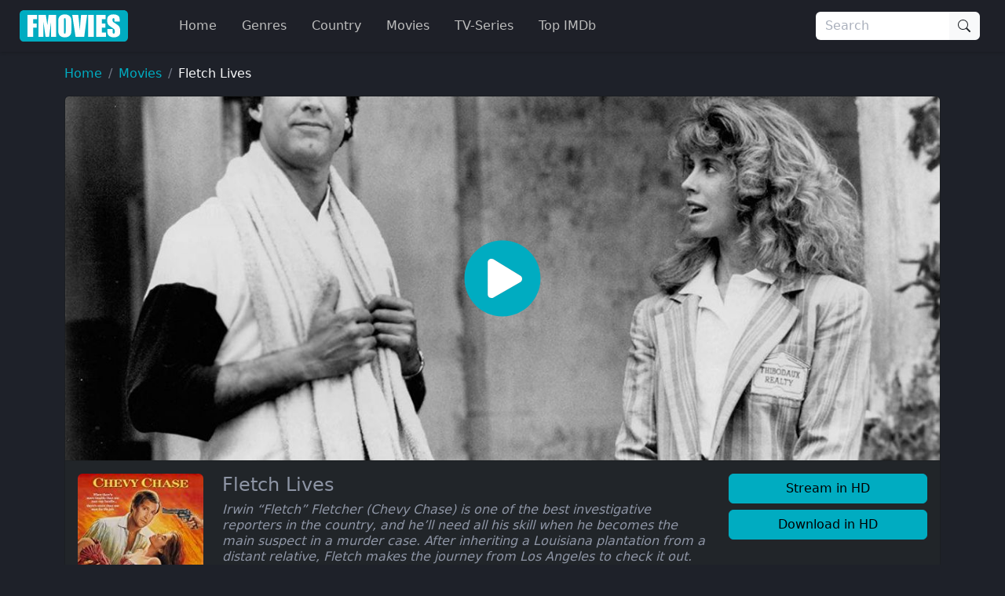

--- FILE ---
content_type: text/html
request_url: https://ww4.fmovies.co/film/fletch-lives-27015/
body_size: 23517
content:
<!doctype html><html lang=en><head><meta charset=utf-8><meta name=viewport content="width=device-width,initial-scale=1"><title>Watch Fletch Lives Full Movie on FMovies.to</title>
<meta name=description content="Watch Fletch Lives Online Full Movie without registration. Super fast streaming in 1080p of Fletch Lives on Fmovies"><meta property="og:title" content="Watch Fletch Lives Full Movie on FMovies.to"><meta property="og:description" content="Watch Fletch Lives Online Full Movie without registration. Super fast streaming in 1080p of Fletch Lives on Fmovies"><meta name=keywords content="Michael Ritchie,Chevy Chase,Hal Holbrook,Julianne Phillips,Fletch Lives"><meta name=robots content="index,follow"><meta name=googlebot content="index,follow"><base href=https://ww4.fmovies.co/film/fletch-lives-27015/><link rel=canonical href=https://ww4.fmovies.co/film/fletch-lives-27015/><meta property="og:url" content="https://ww4.fmovies.co/film/fletch-lives-27015/"><meta property="og:image" content="https://img.cdno.my.id/cover/w_1280/h_720/fletch-lives-27015.jpg"><meta property="og:image:width" content="1280"><meta property="og:image:height" content="720"><meta property="og:site_name" content="Fmovies"><meta property="og:locale" content="en_US"><meta property="og:image:alt" content="Watch Movies Online"><meta name=msapplication-TileColor content="#da532c"><meta name=msapplication-config content="https://ww4.fmovies.co/icon/browserconfig.xml"><meta name=theme-color content="#ffffff"><link rel=apple-touch-icon sizes=180x180 href=https://ww4.fmovies.co/icon/apple-icon-180x180.png><link rel=icon type=image/png sizes=32x32 href=https://ww4.fmovies.co/icon/favicon-32x32.png><link rel=icon type=image/png sizes=16x16 href=https://ww4.fmovies.co/icon/favicon-16x16.png><link rel=manifest href=https://ww4.fmovies.co/manifest.json><link rel=mask-icon href=https://ww4.fmovies.co/icon/safari-pinned-tab.svg color=#5bbad5><link rel="shortcut icon" href=https://ww4.fmovies.co/favicon.ico><link rel=dns-prefetch href=//img.cdno.my.id><link rel=dns-prefetch href=//netusa.xyz><link rel=preconnect href=https://img.cdno.my.id crossorigin><link rel=preconnect href=https://netusa.xyz crossorigin><link rel=sitemap type=application/xml title=Sitemap href=https://ww4.fmovies.co/sitemap.xml><style>:root{--bs-blue:#0d6efd;--bs-indigo:#6610f2;--bs-purple:#6f42c1;--bs-pink:#d63384;--bs-red:#dc3545;--bs-orange:#fd7e14;--bs-yellow:#ffc107;--bs-green:#198754;--bs-teal:#20c997;--bs-cyan:#0dcaf0;--bs-black:#000;--bs-white:#fff;--bs-gray:#6c757d;--bs-gray-dark:#343a40;--bs-gray-100:#f8f9fa;--bs-gray-200:#e9ecef;--bs-gray-300:#dee2e6;--bs-gray-400:#ced4da;--bs-gray-500:#adb5bd;--bs-gray-600:#6c757d;--bs-gray-700:#495057;--bs-gray-800:#343a40;--bs-gray-900:#212529;--bs-primary:#00acc1;--bs-secondary:#6c757d;--bs-success:#198754;--bs-info:#0dcaf0;--bs-warning:#ffc107;--bs-danger:#dc3545;--bs-light:#f8f9fa;--bs-dark:#212529;--bs-header:#1e2028;--bs-footer1:#13151a;--bs-footer2:#0d0e11;--bs-bodys:#1e2129;--bs-primary-rgb:0,172,193;--bs-secondary-rgb:108,117,125;--bs-success-rgb:25,135,84;--bs-info-rgb:13,202,240;--bs-warning-rgb:255,193,7;--bs-danger-rgb:220,53,69;--bs-light-rgb:248,249,250;--bs-dark-rgb:33,37,41;--bs-header-rgb:30,32,40;--bs-footer1-rgb:19,21,26;--bs-footer2-rgb:13,14,17;--bs-bodys-rgb:30,33,41;--bs-primary-text-emphasis:#00454d;--bs-secondary-text-emphasis:#2b2f32;--bs-success-text-emphasis:#0a3622;--bs-info-text-emphasis:#055160;--bs-warning-text-emphasis:#664d03;--bs-danger-text-emphasis:#58151c;--bs-light-text-emphasis:#495057;--bs-dark-text-emphasis:#495057;--bs-primary-bg-subtle:#cceef3;--bs-secondary-bg-subtle:#e2e3e5;--bs-success-bg-subtle:#d1e7dd;--bs-info-bg-subtle:#cff4fc;--bs-warning-bg-subtle:#fff3cd;--bs-danger-bg-subtle:#f8d7da;--bs-light-bg-subtle:#fcfcfd;--bs-dark-bg-subtle:#ced4da;--bs-primary-border-subtle:#99dee6;--bs-secondary-border-subtle:#c4c8cb;--bs-success-border-subtle:#a3cfbb;--bs-info-border-subtle:#9eeaf9;--bs-warning-border-subtle:#ffe69c;--bs-danger-border-subtle:#f1aeb5;--bs-light-border-subtle:#e9ecef;--bs-dark-border-subtle:#adb5bd;--bs-white-rgb:255,255,255;--bs-black-rgb:0,0,0;--bs-font-sans-serif:system-ui,-apple-system,"Segoe UI",Roboto,"Helvetica Neue","Noto Sans","Liberation Sans",Arial,sans-serif,"Apple Color Emoji","Segoe UI Emoji","Segoe UI Symbol","Noto Color Emoji";--bs-font-monospace:SFMono-Regular,Menlo,Monaco,Consolas,"Liberation Mono","Courier New",monospace;--bs-gradient:linear-gradient(180deg,hsla(0,0%,100%,.15),hsla(0,0%,100%,0));--bs-body-font-family:var(--bs-font-sans-serif);--bs-body-font-size:1rem;--bs-body-font-weight:400;--bs-body-line-height:1.5;--bs-body-color:#8e95a5;--bs-body-color-rgb:142,149,165;--bs-body-bg:#fff;--bs-body-bg-rgb:255,255,255;--bs-emphasis-color:#000;--bs-emphasis-color-rgb:0,0,0;--bs-secondary-color:rgba(142,149,165,.75);--bs-secondary-color-rgb:142,149,165;--bs-secondary-bg:#e9ecef;--bs-secondary-bg-rgb:233,236,239;--bs-tertiary-color:rgba(142,149,165,.5);--bs-tertiary-color-rgb:142,149,165;--bs-tertiary-bg:#f8f9fa;--bs-tertiary-bg-rgb:248,249,250;--bs-heading-color:inherit;--bs-link-color:#00acc1;--bs-link-color-rgb:0,172,193;--bs-link-decoration:none;--bs-link-hover-color:#008a9a;--bs-link-hover-color-rgb:0,138,154;--bs-code-color:#d63384;--bs-highlight-color:#8e95a5;--bs-highlight-bg:#fff3cd;--bs-border-width:1px;--bs-border-style:solid;--bs-border-color:#dee2e6;--bs-border-color-translucent:rgba(0,0,0,.175);--bs-border-radius:0.375rem;--bs-border-radius-sm:0.25rem;--bs-border-radius-lg:0.5rem;--bs-border-radius-xl:1rem;--bs-border-radius-xxl:2rem;--bs-border-radius-2xl:var(--bs-border-radius-xxl);--bs-border-radius-pill:50rem;--bs-box-shadow:0 0.125rem 0.25rem rgba(0,0,0,.15);--bs-box-shadow-sm:0 0.125rem 0.25rem rgba(0,0,0,.075);--bs-box-shadow-lg:0 1rem 3rem rgba(0,0,0,.175);--bs-box-shadow-inset:inset 0 1px 2px rgba(0,0,0,.075);--bs-focus-ring-width:0.25rem;--bs-focus-ring-opacity:0.25;--bs-focus-ring-color:rgba(0,172,193,.25);--bs-form-valid-color:#198754;--bs-form-valid-border-color:#198754;--bs-form-invalid-color:#dc3545;--bs-form-invalid-border-color:#dc3545}*,:after,:before{box-sizing:border-box}@media(prefers-reduced-motion:no-preference){:root{scroll-behavior:smooth}}body{background-color:var(--bs-body-bg);color:var(--bs-body-color);font-family:var(--bs-body-font-family);font-size:var(--bs-body-font-size);font-weight:var(--bs-body-font-weight);line-height:var(--bs-body-line-height);margin:0;text-align:var(--bs-body-text-align);-webkit-text-size-adjust:100%;-webkit-tap-highlight-color:transparent}hr{border:0;border-top:var(--bs-border-width)solid;color:inherit;margin:1rem 0;opacity:.25}.h1,.h2,.h3,.h4,.h5,.h6,h1,h2,h3,h4,h5,h6{color:var(--bs-heading-color);font-weight:500;line-height:1.2;margin-bottom:.5rem;margin-top:0}.h1,h1{font-size:2.5rem}.h2,h2{font-size:2rem}.h3,h3{font-size:1.75rem}.h4,h4{font-size:1.5rem}.h5,h5{font-size:1.25rem}.h6,h6{font-size:1rem}p{margin-top:0}address,p{margin-bottom:1rem}address{font-style:normal;line-height:inherit}ol,ul{padding-left:2rem}dl,ol,ul{margin-bottom:1rem;margin-top:0}ol ol,ol ul,ul ol,ul ul{margin-bottom:0}dt{font-weight:700}dd{margin-bottom:.5rem;margin-left:0}b,strong{font-weight:bolder}.small,small{font-size:.875em}.mark,mark{background-color:var(--bs-highlight-bg);color:var(--bs-highlight-color);padding:.1875em}sub,sup{font-size:.75em;line-height:0;position:relative;vertical-align:baseline}sub{bottom:-.25em}sup{top:-.5em}a{color:rgba(var(--bs-link-color-rgb),var(--bs-link-opacity,1));text-decoration:none}a:hover{--bs-link-color-rgb:var(--bs-link-hover-color-rgb)}a:not([href]):not([class]),a:not([href]):not([class]):hover{color:inherit;text-decoration:none}code,pre{font-family:var(--bs-font-monospace);font-size:1em}pre{display:block;font-size:.875em;margin-bottom:1rem;margin-top:0;overflow:auto}pre code{color:inherit;font-size:inherit;word-break:normal}code{color:var(--bs-code-color);font-size:.875em;word-wrap:break-word}a>code{color:inherit}figure{margin:0 0 1rem}img,svg{vertical-align:middle}table{border-collapse:collapse;caption-side:bottom}caption{color:var(--bs-secondary-color);padding-bottom:.5rem;padding-top:.5rem;text-align:left}th{text-align:inherit;text-align:-webkit-match-parent}td,th,tr{border:0 solid;border-color:inherit}label{display:inline-block}button{border-radius:0}button:focus:not(:focus-visible){outline:0}button,input,optgroup,select,textarea{font-family:inherit;font-size:inherit;line-height:inherit;margin:0}button,select{text-transform:none}[role=button]{cursor:pointer}select{word-wrap:normal}select:disabled{opacity:1}[list]:not([type=date]):not([type=datetime-local]):not([type=month]):not([type=week]):not([type=time])::-webkit-calendar-picker-indicator{display:none!important}[type=button],[type=reset],[type=submit],button{-webkit-appearance:button}[type=button]:not(:disabled),[type=reset]:not(:disabled),[type=submit]:not(:disabled),button:not(:disabled){cursor:pointer}::-moz-focus-inner{border-style:none;padding:0}textarea{resize:vertical}fieldset{border:0;margin:0;min-width:0;padding:0}legend{float:left;font-size:1.5rem;line-height:inherit;margin-bottom:.5rem;padding:0;width:100%}legend+*{clear:left}::-webkit-datetime-edit-day-field,::-webkit-datetime-edit-fields-wrapper,::-webkit-datetime-edit-hour-field,::-webkit-datetime-edit-minute,::-webkit-datetime-edit-month-field,::-webkit-datetime-edit-text,::-webkit-datetime-edit-year-field{padding:0}::-webkit-inner-spin-button{height:auto}[type=search]{-webkit-appearance:textfield;outline-offset:-2px}[type=search]::-webkit-search-cancel-button{cursor:pointer;filter:grayscale(1)}::-webkit-search-decoration{-webkit-appearance:none}::-webkit-color-swatch-wrapper{padding:0}::file-selector-button{-webkit-appearance:button;font:inherit}output{display:inline-block}iframe{border:0}summary{cursor:pointer;display:list-item}progress{vertical-align:baseline}[hidden]{display:none!important}.lead{font-size:1.25rem;font-weight:300}.list-inline,.list-unstyled{list-style:none;padding-left:0}.list-inline-item{display:inline-block}.list-inline-item:not(:last-child){margin-right:.5rem}.img-fluid{height:auto;max-width:100%}.figure{display:inline-block}.container,.container-fluid,.container-lg,.container-md,.container-xxxl{--bs-gutter-x:1.5rem;--bs-gutter-y:0;margin-left:auto;margin-right:auto;padding-left:calc(var(--bs-gutter-x)*.5);padding-right:calc(var(--bs-gutter-x)*.5);width:100%}@media(min-width:576px){.container{max-width:540px}}@media(min-width:768px){.container,.container-md{max-width:720px}}@media(min-width:992px){.container,.container-lg,.container-md{max-width:960px}}@media(min-width:1200px){.container,.container-lg,.container-md{max-width:1140px}}@media(min-width:1400px){.container,.container-lg,.container-md{max-width:1320px}}@media(min-width:1600px){.container,.container-lg,.container-md,.container-xxxl{max-width:1560px}}:root{--bs-breakpoint-xs:0;--bs-breakpoint-sm:576px;--bs-breakpoint-md:768px;--bs-breakpoint-lg:992px;--bs-breakpoint-xl:1200px;--bs-breakpoint-xxl:1400px;--bs-breakpoint-xxxl:1600px}.row{--bs-gutter-x:1.5rem;--bs-gutter-y:0;display:flex;flex-wrap:wrap;margin-left:calc(var(--bs-gutter-x)*-.5);margin-right:calc(var(--bs-gutter-x)*-.5);margin-top:calc(var(--bs-gutter-y)*-1)}.row>*{flex-shrink:0;margin-top:var(--bs-gutter-y);max-width:100%;padding-left:calc(var(--bs-gutter-x)*.5);padding-right:calc(var(--bs-gutter-x)*.5);width:100%}.col{flex:1 0}.row-cols-2>*{flex:none;width:50%}.col-4{flex:none;width:33.33333333%}.col-8{flex:none;width:66.66666667%}.col-12{flex:none;width:100%}.offset-1{margin-left:8.33333333%}.g-0{--bs-gutter-x:0;--bs-gutter-y:0}.g-4{--bs-gutter-x:1.5rem;--bs-gutter-y:1.5rem}@media(min-width:576px){.row-cols-sm-4>*{flex:none;width:25%}.col-sm-2{flex:none;width:16.66666667%}.col-sm-10{flex:none;width:83.33333333%}}@media(min-width:768px){.row-cols-md-4>*{flex:none;width:25%}.col-md-2{flex:none;width:16.66666667%}.col-md-5{flex:none;width:41.66666667%}.col-md-6{flex:none;width:50%}.col-md-7{flex:none;width:58.33333333%}.col-md-10{flex:none;width:83.33333333%}}@media(min-width:992px){.col-lg-2,.row-cols-lg-6>*{flex:none;width:16.66666667%}.col-lg-3{flex:none;width:25%}.col-lg-7{flex:none;width:58.33333333%}}@media(min-width:1400px){.col-xxl-10{flex:none;width:83.33333333%}}.table{--bs-table-color-type:initial;--bs-table-bg-type:initial;--bs-table-color-state:initial;--bs-table-bg-state:initial;--bs-table-color:var(--bs-emphasis-color);--bs-table-bg:var(--bs-body-bg);--bs-table-border-color:var(--bs-border-color);--bs-table-accent-bg:transparent;--bs-table-striped-color:var(--bs-emphasis-color);--bs-table-striped-bg:rgba(var(--bs-emphasis-color-rgb),0.05);--bs-table-active-color:var(--bs-emphasis-color);--bs-table-active-bg:rgba(var(--bs-emphasis-color-rgb),0.1);--bs-table-hover-color:var(--bs-emphasis-color);--bs-table-hover-bg:rgba(var(--bs-emphasis-color-rgb),0.075);border-color:var(--bs-table-border-color);margin-bottom:1rem;vertical-align:top;width:100%}.table>:not(caption)>*>*{background-color:var(--bs-table-bg);border-bottom-width:var(--bs-border-width);box-shadow:inset 0 0 0 9999px var(--bs-table-bg-state,var(--bs-table-bg-type,var(--bs-table-accent-bg)));color:var(--bs-table-color-state,var(--bs-table-color-type,var(--bs-table-color)));padding:.5rem}.form-control{-webkit-appearance:none;-moz-appearance:none;appearance:none;background-clip:padding-box;background-color:var(--bs-body-bg);border:var(--bs-border-width)solid var(--bs-border-color);border-radius:var(--bs-border-radius);color:var(--bs-body-color);display:block;font-size:1rem;font-weight:400;line-height:1.5;padding:.375rem .75rem;transition:border-color .15s ease-in-out,box-shadow .15s ease-in-out;width:100%}@media(prefers-reduced-motion:reduce){.form-control{transition:none}}.form-control[type=file]{overflow:hidden}.form-control[type=file]:not(:disabled):not([readonly]){cursor:pointer}.form-control:focus{background-color:var(--bs-body-bg);border-color:#80d6e0;box-shadow:none!important;color:var(--bs-body-color);outline:0}.form-control::-webkit-date-and-time-value{height:1.5em;margin:0;min-width:85px}.form-control::-webkit-datetime-edit{display:block;padding:0}.form-control::-moz-placeholder{color:var(--bs-secondary-color);opacity:1}.form-control::placeholder{color:var(--bs-secondary-color);opacity:1}.form-control:disabled{background-color:var(--bs-secondary-bg);opacity:1}.form-control::file-selector-button{background-color:var(--bs-tertiary-bg);border:0 solid;border-color:inherit;border-inline-end-width:var(--bs-border-width);border-radius:0;color:var(--bs-body-color);margin:-.375rem -.75rem;margin-inline-end:.75rem;padding:.375rem .75rem;pointer-events:none;transition:color .15s ease-in-out,background-color .15s ease-in-out,border-color .15s ease-in-out,box-shadow .15s ease-in-out}@media(prefers-reduced-motion:reduce){.form-control::file-selector-button{transition:none}}.form-control:hover:not(:disabled):not([readonly])::file-selector-button{background-color:var(--bs-secondary-bg)}textarea.form-control{min-height:calc(1.5em + .75rem + var(--bs-border-width)*2)}.form-check{display:block;margin-bottom:.125rem;min-height:1.5rem;padding-left:1.5em}.form-check .form-check-input{float:left;margin-left:-1.5em}.form-check-input{--bs-form-check-bg:var(--bs-body-bg);-webkit-appearance:none;-moz-appearance:none;appearance:none;background-color:var(--bs-form-check-bg);background-image:var(--bs-form-check-bg-image);background-position:50%;background-repeat:no-repeat;background-size:contain;border:var(--bs-border-width)solid var(--bs-border-color);flex-shrink:0;height:1em;margin-top:.25em;-webkit-print-color-adjust:exact;print-color-adjust:exact;vertical-align:top;width:1em}.form-check-input[type=checkbox]{border-radius:.25em}.form-check-input[type=radio]{border-radius:50%}.form-check-input:active{filter:brightness(90%)}.form-check-input:focus{border-color:#80d6e0;box-shadow:0 0 0 .25rem rgba(0,172,193,.25);outline:0}.form-check-input:checked{background-color:#00acc1;border-color:#00acc1}.form-check-input:checked[type=checkbox]{--bs-form-check-bg-image:url("data:image/svg+xml;charset=utf-8,%3Csvg xmlns='http://www.w3.org/2000/svg' viewBox='0 0 20 20'%3E%3Cpath fill='none' stroke='%23fff' stroke-linecap='round' stroke-linejoin='round' stroke-width='3' d='m6 10 3 3 6-6'/%3E%3C/svg%3E")}.form-check-input:checked[type=radio]{--bs-form-check-bg-image:url("data:image/svg+xml;charset=utf-8,%3Csvg xmlns='http://www.w3.org/2000/svg' viewBox='-4 -4 8 8'%3E%3Ccircle r='2' fill='%23fff'/%3E%3C/svg%3E")}.form-check-input[type=checkbox]:indeterminate{background-color:#00acc1;border-color:#00acc1;--bs-form-check-bg-image:url("data:image/svg+xml;charset=utf-8,%3Csvg xmlns='http://www.w3.org/2000/svg' viewBox='0 0 20 20'%3E%3Cpath fill='none' stroke='%23fff' stroke-linecap='round' stroke-linejoin='round' stroke-width='3' d='M6 10h8'/%3E%3C/svg%3E")}.form-check-input:disabled{filter:none;opacity:.5;pointer-events:none}.form-check-input:disabled~.form-check-label,.form-check-input[disabled]~.form-check-label{cursor:default;opacity:.5}.form-check-inline{display:inline-block;margin-right:1rem}.btn-check{position:absolute;clip:rect(0,0,0,0);pointer-events:none}.btn-check:disabled+.btn,.btn-check[disabled]+.btn{filter:none;opacity:.65;pointer-events:none}.input-group{align-items:stretch;display:flex;flex-wrap:wrap;position:relative;width:100%}.input-group>.form-control{flex:auto;min-width:0;position:relative;width:1%}.input-group>.form-control:focus{z-index:5}.input-group .btn{position:relative;z-index:2}.input-group .btn:focus{z-index:5}.input-group-text{align-items:center;background-color:var(--bs-tertiary-bg);border:var(--bs-border-width)solid var(--bs-border-color);border-radius:var(--bs-border-radius);color:var(--bs-body-color);display:flex;font-size:1rem;font-weight:400;line-height:1.5;padding:.375rem .75rem;text-align:center;white-space:nowrap}.input-group:not(.has-validation)>.dropdown-toggle:nth-last-child(n+3),.input-group:not(.has-validation)>:not(:last-child):not(.dropdown-toggle):not(.dropdown-menu):not(.form-floating){border-bottom-right-radius:0;border-top-right-radius:0}.input-group>:not(:first-child):not(.dropdown-menu):not(.valid-tooltip):not(.valid-feedback):not(.invalid-tooltip):not(.invalid-feedback){border-bottom-left-radius:0;border-top-left-radius:0;margin-left:calc(var(--bs-border-width)*-1)}.btn{--bs-btn-padding-x:0.75rem;--bs-btn-padding-y:0.375rem;--bs-btn-font-family: ;--bs-btn-font-size:1rem;--bs-btn-font-weight:400;--bs-btn-line-height:1.5;--bs-btn-color:var(--bs-body-color);--bs-btn-bg:transparent;--bs-btn-border-width:var(--bs-border-width);--bs-btn-border-color:transparent;--bs-btn-border-radius:var(--bs-border-radius);--bs-btn-hover-border-color:transparent;--bs-btn-box-shadow:inset 0 1px 0 hsla(0,0%,100%,.15),0 1px 1px rgba(0,0,0,.075);--bs-btn-disabled-opacity:0.65;--bs-btn-focus-box-shadow:0 0 0 0.25rem rgba(var(--bs-btn-focus-shadow-rgb),.5);background-color:var(--bs-btn-bg);border:var(--bs-btn-border-width)solid var(--bs-btn-border-color);border-radius:var(--bs-btn-border-radius);color:var(--bs-btn-color);cursor:pointer;display:inline-block;font-family:var(--bs-btn-font-family);font-size:var(--bs-btn-font-size);font-weight:var(--bs-btn-font-weight);line-height:var(--bs-btn-line-height);padding:var(--bs-btn-padding-y)var(--bs-btn-padding-x);text-align:center;transition:color .15s ease-in-out,background-color .15s ease-in-out,border-color .15s ease-in-out,box-shadow .15s ease-in-out;-webkit-user-select:none;-moz-user-select:none;user-select:none;vertical-align:middle}@media(prefers-reduced-motion:reduce){.btn{transition:none}}.btn:hover{background-color:var(--bs-btn-hover-bg);border-color:var(--bs-btn-hover-border-color);color:var(--bs-btn-hover-color)}.btn-check+.btn:hover{background-color:var(--bs-btn-bg);border-color:var(--bs-btn-border-color);color:var(--bs-btn-color)}.btn:focus-visible{background-color:var(--bs-btn-hover-bg);border-color:var(--bs-btn-hover-border-color);box-shadow:var(--bs-btn-focus-box-shadow);color:var(--bs-btn-hover-color);outline:0}.btn-check:focus-visible+.btn{border-color:var(--bs-btn-hover-border-color);box-shadow:var(--bs-btn-focus-box-shadow);outline:0}.btn-check:checked+.btn,.btn.active,.btn.show,.btn:first-child:active,:not(.btn-check)+.btn:active{background-color:var(--bs-btn-active-bg);border-color:var(--bs-btn-active-border-color);color:var(--bs-btn-active-color)}.btn-check:checked+.btn:focus-visible,.btn.active:focus-visible,.btn.show:focus-visible,.btn:first-child:active:focus-visible,:not(.btn-check)+.btn:active:focus-visible{box-shadow:var(--bs-btn-focus-box-shadow)}.btn-check:checked:focus-visible+.btn{box-shadow:var(--bs-btn-focus-box-shadow)}.btn.disabled,.btn:disabled,fieldset:disabled .btn{background-color:var(--bs-btn-disabled-bg);border-color:var(--bs-btn-disabled-border-color);color:var(--bs-btn-disabled-color);opacity:var(--bs-btn-disabled-opacity);pointer-events:none}.btn-primary{--bs-btn-color:#000;--bs-btn-bg:#00acc1;--bs-btn-border-color:#00acc1;--bs-btn-hover-color:#000;--bs-btn-hover-bg:#26b8ca;--bs-btn-hover-border-color:#1ab4c7;--bs-btn-focus-shadow-rgb:0,146,164;--bs-btn-active-color:#000;--bs-btn-active-bg:#33bdcd;--bs-btn-active-border-color:#1ab4c7;--bs-btn-active-shadow:inset 0 3px 5px rgba(0,0,0,.125);--bs-btn-disabled-color:#000;--bs-btn-disabled-bg:#00acc1;--bs-btn-disabled-border-color:#00acc1}.btn-dark{--bs-btn-color:#fff;--bs-btn-bg:#212529;--bs-btn-border-color:#212529;--bs-btn-hover-color:#fff;--bs-btn-hover-bg:#424649;--bs-btn-hover-border-color:#373b3e;--bs-btn-focus-shadow-rgb:66,70,73;--bs-btn-active-color:#fff;--bs-btn-active-bg:#4d5154;--bs-btn-active-border-color:#373b3e;--bs-btn-active-shadow:inset 0 3px 5px rgba(0,0,0,.125);--bs-btn-disabled-color:#fff;--bs-btn-disabled-bg:#212529;--bs-btn-disabled-border-color:#212529}.btn-lg{--bs-btn-padding-y:0.5rem;--bs-btn-padding-x:1rem;--bs-btn-font-size:1.25rem;--bs-btn-border-radius:var(--bs-border-radius-lg)}.btn-sm{--bs-btn-padding-y:0.25rem;--bs-btn-padding-x:0.5rem;--bs-btn-font-size:0.875rem;--bs-btn-border-radius:var(--bs-border-radius-sm)}.fade{transition:opacity .15s linear}@media(prefers-reduced-motion:reduce){.fade{transition:none}}.fade:not(.show){opacity:0}.collapse:not(.show){display:none}.collapsing{height:0;overflow:hidden;transition:height .35s ease}@media(prefers-reduced-motion:reduce){.collapsing{transition:none}}.collapsing.collapse-horizontal{height:auto;transition:width .35s ease;width:0}@media(prefers-reduced-motion:reduce){.collapsing.collapse-horizontal{transition:none}}.dropdown,.dropdown-center,.dropend,.dropstart,.dropup,.dropup-center{position:relative}.dropdown-toggle{white-space:nowrap}.dropdown-menu{--bs-dropdown-zindex:1000;--bs-dropdown-min-width:10rem;--bs-dropdown-padding-x:0;--bs-dropdown-padding-y:0.5rem;--bs-dropdown-spacer:0.125rem;--bs-dropdown-font-size:1rem;--bs-dropdown-color:var(--bs-body-color);--bs-dropdown-bg:var(--bs-body-bg);--bs-dropdown-border-color:var(--bs-border-color-translucent);--bs-dropdown-border-radius:var(--bs-border-radius);--bs-dropdown-border-width:var(--bs-border-width);--bs-dropdown-inner-border-radius:calc(var(--bs-border-radius) - var(--bs-border-width));--bs-dropdown-divider-bg:var(--bs-border-color-translucent);--bs-dropdown-divider-margin-y:0.5rem;--bs-dropdown-box-shadow:var(--bs-box-shadow);--bs-dropdown-link-color:var(--bs-body-color);--bs-dropdown-link-hover-color:var(--bs-body-color);--bs-dropdown-link-hover-bg:var(--bs-tertiary-bg);--bs-dropdown-link-active-color:#fff;--bs-dropdown-link-active-bg:#00acc1;--bs-dropdown-link-disabled-color:var(--bs-tertiary-color);--bs-dropdown-item-padding-x:1rem;--bs-dropdown-item-padding-y:0.25rem;--bs-dropdown-header-color:#6c757d;--bs-dropdown-header-padding-x:1rem;--bs-dropdown-header-padding-y:0.5rem;background-clip:padding-box;background-color:var(--bs-dropdown-bg);border:var(--bs-dropdown-border-width)solid var(--bs-dropdown-border-color);border-radius:var(--bs-dropdown-border-radius);color:var(--bs-dropdown-color);display:none;font-size:var(--bs-dropdown-font-size);list-style:none;margin:0;min-width:var(--bs-dropdown-min-width);padding:var(--bs-dropdown-padding-y)var(--bs-dropdown-padding-x);position:absolute;text-align:left;z-index:var(--bs-dropdown-zindex)}.dropend .dropdown-toggle:after,.dropstart .dropdown-toggle:before{vertical-align:0}.dropdown-item{background-color:transparent;border:0;border-radius:var(--bs-dropdown-item-border-radius,0);clear:both;color:var(--bs-dropdown-link-color);display:block;font-weight:400;padding:var(--bs-dropdown-item-padding-y)var(--bs-dropdown-item-padding-x);text-align:inherit;white-space:nowrap;width:100%}.dropdown-item:focus,.dropdown-item:hover{background-color:var(--bs-dropdown-link-hover-bg);color:var(--bs-dropdown-link-hover-color)}.dropdown-item.active,.dropdown-item:active{background-color:var(--bs-dropdown-link-active-bg);color:var(--bs-dropdown-link-active-color);text-decoration:none}.dropdown-item.disabled,.dropdown-item:disabled{background-color:transparent;color:var(--bs-dropdown-link-disabled-color);pointer-events:none}.dropdown-menu.show{display:block}.nav{--bs-nav-link-padding-x:1rem;--bs-nav-link-padding-y:0.5rem;--bs-nav-link-font-weight: ;--bs-nav-link-color:#00acc1;--bs-nav-link-hover-color:#006875;--bs-nav-link-disabled-color:var(--bs-secondary-color);display:flex;flex-wrap:wrap;list-style:none;margin-bottom:0;padding-left:0}.nav-link{background:0 0;border:0;color:var(--bs-nav-link-color);display:block;font-size:var(--bs-nav-link-font-size);font-weight:var(--bs-nav-link-font-weight);padding:var(--bs-nav-link-padding-y)var(--bs-nav-link-padding-x);transition:color .15s ease-in-out,background-color .15s ease-in-out,border-color .15s ease-in-out}@media(prefers-reduced-motion:reduce){.nav-link{transition:none}}.nav-link:focus,.nav-link:hover{color:var(--bs-nav-link-hover-color)}.nav-link:focus-visible{box-shadow:0 0 0 .25rem rgba(0,172,193,.25);outline:0}.nav-link.disabled,.nav-link:disabled{color:var(--bs-nav-link-disabled-color);cursor:default;pointer-events:none}.navbar{--bs-navbar-padding-x:0;--bs-navbar-padding-y:0.5rem;--bs-navbar-color:rgba(var(--bs-emphasis-color-rgb),0.65);--bs-navbar-hover-color:rgba(var(--bs-emphasis-color-rgb),0.8);--bs-navbar-disabled-color:rgba(var(--bs-emphasis-color-rgb),0.3);--bs-navbar-active-color:rgba(var(--bs-emphasis-color-rgb),1);--bs-navbar-brand-padding-y:0.3125rem;--bs-navbar-brand-margin-end:1rem;--bs-navbar-brand-font-size:1.25rem;--bs-navbar-brand-color:rgba(var(--bs-emphasis-color-rgb),1);--bs-navbar-brand-hover-color:rgba(var(--bs-emphasis-color-rgb),1);--bs-navbar-nav-link-padding-x:0.5rem;--bs-navbar-toggler-padding-y:0.25rem;--bs-navbar-toggler-padding-x:0.75rem;--bs-navbar-toggler-font-size:1.25rem;--bs-navbar-toggler-icon-bg:url("data:image/svg+xml;charset=utf-8,%3Csvg xmlns='http://www.w3.org/2000/svg' viewBox='0 0 30 30'%3E%3Cpath stroke='rgba(142, 149, 165, 0.75)' stroke-linecap='round' stroke-miterlimit='10' stroke-width='2' d='M4 7h22M4 15h22M4 23h22'/%3E%3C/svg%3E");--bs-navbar-toggler-border-color:rgba(var(--bs-emphasis-color-rgb),0.15);--bs-navbar-toggler-border-radius:var(--bs-border-radius);--bs-navbar-toggler-focus-width:0.25rem;--bs-navbar-toggler-transition:box-shadow 0.15s ease-in-out;align-items:center;display:flex;flex-wrap:wrap;justify-content:space-between;padding:var(--bs-navbar-padding-y)var(--bs-navbar-padding-x);position:relative}.navbar>.container,.navbar>.container-fluid,.navbar>.container-lg,.navbar>.container-md,.navbar>.container-xxxl{align-items:center;display:flex;flex-wrap:inherit;justify-content:space-between}.navbar-brand{color:var(--bs-navbar-brand-color);font-size:var(--bs-navbar-brand-font-size);margin-right:var(--bs-navbar-brand-margin-end);padding-bottom:var(--bs-navbar-brand-padding-y);padding-top:var(--bs-navbar-brand-padding-y);white-space:nowrap}.navbar-brand:focus,.navbar-brand:hover{color:var(--bs-navbar-brand-hover-color)}.navbar-nav{--bs-nav-link-padding-x:0;--bs-nav-link-padding-y:0.5rem;--bs-nav-link-font-weight: ;--bs-nav-link-color:var(--bs-navbar-color);--bs-nav-link-hover-color:var(--bs-navbar-hover-color);--bs-nav-link-disabled-color:var(--bs-navbar-disabled-color);display:flex;flex-direction:column;list-style:none;margin-bottom:0;padding-left:0}.navbar-nav .nav-link.active,.navbar-nav .nav-link.show{color:var(--bs-navbar-active-color)}.navbar-nav .dropdown-menu{position:static}.navbar-collapse{align-items:center;flex-basis:100%;flex-grow:1}.navbar-toggler{background-color:transparent;border:var(--bs-border-width)solid var(--bs-navbar-toggler-border-color);border-radius:var(--bs-navbar-toggler-border-radius);color:var(--bs-navbar-color);font-size:var(--bs-navbar-toggler-font-size);line-height:1;padding:var(--bs-navbar-toggler-padding-y)var(--bs-navbar-toggler-padding-x);transition:var(--bs-navbar-toggler-transition)}@media(prefers-reduced-motion:reduce){.navbar-toggler{transition:none}}.navbar-toggler:hover{text-decoration:none}.navbar-toggler:focus{box-shadow:0 0 0 var(--bs-navbar-toggler-focus-width);outline:0;text-decoration:none}@media(min-width:992px){.navbar-expand-lg{flex-wrap:nowrap;justify-content:flex-start}.navbar-expand-lg .navbar-nav{flex-direction:row}.navbar-expand-lg .navbar-nav .dropdown-menu{position:absolute}.navbar-expand-lg .navbar-nav .nav-link{padding-left:var(--bs-navbar-nav-link-padding-x);padding-right:var(--bs-navbar-nav-link-padding-x)}.navbar-expand-lg .navbar-collapse{display:flex!important;flex-basis:auto}.navbar-expand-lg .navbar-toggler{display:none}.navbar-expand-lg .offcanvas{background-color:transparent!important;border:0!important;flex-grow:1;height:auto!important;position:static;transform:none!important;transition:none;visibility:visible!important;width:auto!important;z-index:auto}}.card{--bs-card-spacer-y:1rem;--bs-card-spacer-x:1rem;--bs-card-title-spacer-y:0.5rem;--bs-card-title-color: ;--bs-card-subtitle-color: ;--bs-card-border-width:var(--bs-border-width);--bs-card-border-color:var(--bs-border-color-translucent);--bs-card-border-radius:var(--bs-border-radius);--bs-card-box-shadow: ;--bs-card-inner-border-radius:calc(var(--bs-border-radius) - var(--bs-border-width));--bs-card-cap-padding-y:0.5rem;--bs-card-cap-padding-x:1rem;--bs-card-cap-bg:rgba(var(--bs-body-color-rgb),0.03);--bs-card-cap-color: ;--bs-card-height: ;--bs-card-color: ;--bs-card-bg:var(--bs-body-bg);--bs-card-img-overlay-padding:1rem;--bs-card-group-margin:0.75rem;color:var(--bs-body-color);display:flex;flex-direction:column;height:var(--bs-card-height);min-width:0;position:relative;word-wrap:break-word;background-clip:border-box;background-color:var(--bs-card-bg);border:var(--bs-card-border-width)solid var(--bs-card-border-color);border-radius:var(--bs-card-border-radius)}.card>hr{margin-left:0;margin-right:0}.card>.list-group{border-bottom:inherit;border-top:inherit}.card>.list-group:first-child{border-top-left-radius:var(--bs-card-inner-border-radius);border-top-right-radius:var(--bs-card-inner-border-radius);border-top-width:0}.card>.list-group:last-child{border-bottom-left-radius:var(--bs-card-inner-border-radius);border-bottom-right-radius:var(--bs-card-inner-border-radius);border-bottom-width:0}.card>.card-header+.list-group,.card>.list-group+.card-footer{border-top:0}.card-body{color:var(--bs-card-color);flex:auto;padding:var(--bs-card-spacer-y)var(--bs-card-spacer-x)}.card-title{color:var(--bs-card-title-color);margin-bottom:var(--bs-card-title-spacer-y)}.card-header{background-color:var(--bs-card-cap-bg);border-bottom:var(--bs-card-border-width)solid var(--bs-card-border-color);color:var(--bs-card-cap-color);margin-bottom:0;padding:var(--bs-card-cap-padding-y)var(--bs-card-cap-padding-x)}.card-header:first-child{border-radius:var(--bs-card-inner-border-radius)var(--bs-card-inner-border-radius)0 0}.card-footer{background-color:var(--bs-card-cap-bg);border-top:var(--bs-card-border-width)solid var(--bs-card-border-color);color:var(--bs-card-cap-color);padding:var(--bs-card-cap-padding-y)var(--bs-card-cap-padding-x)}.card-footer:last-child{border-radius:0 0 var(--bs-card-inner-border-radius)var(--bs-card-inner-border-radius)}.card-img,.card-img-top{border-top-left-radius:var(--bs-card-inner-border-radius);border-top-right-radius:var(--bs-card-inner-border-radius);width:100%}.card-img{border-bottom-left-radius:var(--bs-card-inner-border-radius);border-bottom-right-radius:var(--bs-card-inner-border-radius)}.breadcrumb{--bs-breadcrumb-padding-x:0;--bs-breadcrumb-padding-y:0;--bs-breadcrumb-margin-bottom:1rem;--bs-breadcrumb-bg: ;--bs-breadcrumb-border-radius: ;--bs-breadcrumb-divider-color:var(--bs-secondary-color);--bs-breadcrumb-item-padding-x:0.5rem;--bs-breadcrumb-item-active-color:var(--bs-secondary-color);background-color:var(--bs-breadcrumb-bg);border-radius:var(--bs-breadcrumb-border-radius);display:flex;flex-wrap:wrap;font-size:var(--bs-breadcrumb-font-size);list-style:none;margin-bottom:var(--bs-breadcrumb-margin-bottom);padding:var(--bs-breadcrumb-padding-y)var(--bs-breadcrumb-padding-x)}.breadcrumb-item+.breadcrumb-item{padding-left:var(--bs-breadcrumb-item-padding-x)}.breadcrumb-item+.breadcrumb-item:before{color:var(--bs-breadcrumb-divider-color);content:var(--bs-breadcrumb-divider,"/");float:left;padding-right:var(--bs-breadcrumb-item-padding-x)}.breadcrumb-item.active{color:var(--bs-breadcrumb-item-active-color)}.pagination{--bs-pagination-padding-x:0.75rem;--bs-pagination-padding-y:0.375rem;--bs-pagination-font-size:1rem;--bs-pagination-color:var(--bs-link-color);--bs-pagination-bg:var(--bs-body-bg);--bs-pagination-border-width:var(--bs-border-width);--bs-pagination-border-color:var(--bs-border-color);--bs-pagination-border-radius:var(--bs-border-radius);--bs-pagination-hover-color:var(--bs-link-hover-color);--bs-pagination-hover-bg:var(--bs-tertiary-bg);--bs-pagination-hover-border-color:var(--bs-border-color);--bs-pagination-focus-color:var(--bs-link-hover-color);--bs-pagination-focus-bg:var(--bs-secondary-bg);--bs-pagination-focus-box-shadow:0 0 0 0.25rem rgba(0,172,193,.25);--bs-pagination-active-color:#fff;--bs-pagination-active-bg:#00acc1;--bs-pagination-active-border-color:#00acc1;--bs-pagination-disabled-color:var(--bs-secondary-color);--bs-pagination-disabled-bg:var(--bs-secondary-bg);--bs-pagination-disabled-border-color:var(--bs-border-color);display:flex;list-style:none;padding-left:0}.page-link{background-color:var(--bs-pagination-bg);border:var(--bs-pagination-border-width)solid var(--bs-pagination-border-color);color:var(--bs-pagination-color);display:block;font-size:var(--bs-pagination-font-size);padding:var(--bs-pagination-padding-y)var(--bs-pagination-padding-x);position:relative;transition:color .15s ease-in-out,background-color .15s ease-in-out,border-color .15s ease-in-out,box-shadow .15s ease-in-out}@media(prefers-reduced-motion:reduce){.page-link{transition:none}}.page-link:hover{background-color:var(--bs-pagination-hover-bg);border-color:var(--bs-pagination-hover-border-color);color:var(--bs-pagination-hover-color);z-index:2}.page-link:focus{background-color:var(--bs-pagination-focus-bg);box-shadow:var(--bs-pagination-focus-box-shadow);color:var(--bs-pagination-focus-color);outline:0;z-index:3}.active>.page-link,.page-link.active{background-color:var(--bs-pagination-active-bg);border-color:var(--bs-pagination-active-border-color);color:var(--bs-pagination-active-color);z-index:3}.disabled>.page-link,.page-link.disabled{background-color:var(--bs-pagination-disabled-bg);border-color:var(--bs-pagination-disabled-border-color);color:var(--bs-pagination-disabled-color);pointer-events:none}.page-item:not(:first-child) .page-link{margin-left:calc(var(--bs-border-width)*-1)}.page-item:first-child .page-link{border-bottom-left-radius:var(--bs-pagination-border-radius);border-top-left-radius:var(--bs-pagination-border-radius)}.page-item:last-child .page-link{border-bottom-right-radius:var(--bs-pagination-border-radius);border-top-right-radius:var(--bs-pagination-border-radius)}.badge{--bs-badge-padding-x:0.65em;--bs-badge-padding-y:0.35em;--bs-badge-font-size:0.75em;--bs-badge-font-weight:700;--bs-badge-color:#fff;--bs-badge-border-radius:var(--bs-border-radius);border-radius:var(--bs-badge-border-radius);color:var(--bs-badge-color);display:inline-block;font-size:var(--bs-badge-font-size);font-weight:var(--bs-badge-font-weight);line-height:1;padding:var(--bs-badge-padding-y)var(--bs-badge-padding-x);text-align:center;vertical-align:baseline;white-space:nowrap}.badge:empty{display:none}.btn .badge{position:relative;top:-1px}.alert{--bs-alert-bg:transparent;--bs-alert-padding-x:1rem;--bs-alert-padding-y:1rem;--bs-alert-margin-bottom:1rem;--bs-alert-color:inherit;--bs-alert-border-color:transparent;--bs-alert-border:var(--bs-border-width) solid var(--bs-alert-border-color);--bs-alert-border-radius:var(--bs-border-radius);--bs-alert-link-color:inherit;background-color:var(--bs-alert-bg);border:var(--bs-alert-border);border-radius:var(--bs-alert-border-radius);color:var(--bs-alert-color);margin-bottom:var(--bs-alert-margin-bottom);padding:var(--bs-alert-padding-y)var(--bs-alert-padding-x);position:relative}.alert-secondary{--bs-alert-color:var(--bs-secondary-text-emphasis);--bs-alert-bg:var(--bs-secondary-bg-subtle);--bs-alert-border-color:var(--bs-secondary-border-subtle);--bs-alert-link-color:var(--bs-secondary-text-emphasis)}.progress{--bs-progress-height:1rem;--bs-progress-font-size:0.75rem;--bs-progress-bg:var(--bs-secondary-bg);--bs-progress-border-radius:var(--bs-border-radius);--bs-progress-box-shadow:var(--bs-box-shadow-inset);--bs-progress-bar-color:#fff;--bs-progress-bar-bg:#00acc1;--bs-progress-bar-transition:width 0.6s ease;background-color:var(--bs-progress-bg);border-radius:var(--bs-progress-border-radius);font-size:var(--bs-progress-font-size);height:var(--bs-progress-height)}.progress,.progress-bar{display:flex;overflow:hidden}.progress-bar{background-color:var(--bs-progress-bar-bg);color:var(--bs-progress-bar-color);flex-direction:column;justify-content:center;text-align:center;transition:var(--bs-progress-bar-transition);white-space:nowrap}@media(prefers-reduced-motion:reduce){.progress-bar{transition:none}}.list-group{--bs-list-group-color:var(--bs-body-color);--bs-list-group-bg:var(--bs-body-bg);--bs-list-group-border-color:var(--bs-border-color);--bs-list-group-border-width:var(--bs-border-width);--bs-list-group-border-radius:var(--bs-border-radius);--bs-list-group-item-padding-x:1rem;--bs-list-group-item-padding-y:0.5rem;--bs-list-group-action-color:var(--bs-secondary-color);--bs-list-group-action-hover-color:var(--bs-emphasis-color);--bs-list-group-action-hover-bg:var(--bs-tertiary-bg);--bs-list-group-action-active-color:var(--bs-body-color);--bs-list-group-action-active-bg:var(--bs-secondary-bg);--bs-list-group-disabled-color:var(--bs-secondary-color);--bs-list-group-disabled-bg:var(--bs-body-bg);--bs-list-group-active-color:#fff;--bs-list-group-active-bg:#00acc1;--bs-list-group-active-border-color:#00acc1;border-radius:var(--bs-list-group-border-radius);display:flex;flex-direction:column;margin-bottom:0;padding-left:0}.list-group-item{background-color:var(--bs-list-group-bg);border:var(--bs-list-group-border-width)solid var(--bs-list-group-border-color);color:var(--bs-list-group-color);display:block;padding:var(--bs-list-group-item-padding-y)var(--bs-list-group-item-padding-x);position:relative}.list-group-item:first-child{border-top-left-radius:inherit;border-top-right-radius:inherit}.list-group-item:last-child{border-bottom-left-radius:inherit;border-bottom-right-radius:inherit}.list-group-item.disabled,.list-group-item:disabled{background-color:var(--bs-list-group-disabled-bg);color:var(--bs-list-group-disabled-color);pointer-events:none}.list-group-item.active{background-color:var(--bs-list-group-active-bg);border-color:var(--bs-list-group-active-border-color);color:var(--bs-list-group-active-color);z-index:2}.list-group-item+.list-group-item{border-top-width:0}.list-group-item+.list-group-item.active{border-top-width:var(--bs-list-group-border-width);margin-top:calc(var(--bs-list-group-border-width)*-1)}.list-group-item-action{color:var(--bs-list-group-action-color);text-align:inherit;width:100%}.list-group-item-action:not(.active):focus,.list-group-item-action:not(.active):hover{background-color:var(--bs-list-group-action-hover-bg);color:var(--bs-list-group-action-hover-color);text-decoration:none;z-index:1}.list-group-item-action:not(.active):active{background-color:var(--bs-list-group-action-active-bg);color:var(--bs-list-group-action-active-color)}.list-group-flush{border-radius:0}.list-group-flush>.list-group-item{border-width:0 0 var(--bs-list-group-border-width)}.list-group-flush>.list-group-item:last-child{border-bottom-width:0}:root{--bs-btn-close-filter: }.toast{--bs-toast-zindex:1090;--bs-toast-padding-x:0.75rem;--bs-toast-padding-y:0.5rem;--bs-toast-spacing:1.5rem;--bs-toast-max-width:350px;--bs-toast-font-size:0.875rem;--bs-toast-color: ;--bs-toast-bg:rgba(var(--bs-body-bg-rgb),0.85);--bs-toast-border-width:var(--bs-border-width);--bs-toast-border-color:var(--bs-border-color-translucent);--bs-toast-border-radius:var(--bs-border-radius);--bs-toast-box-shadow:var(--bs-box-shadow);--bs-toast-header-color:var(--bs-secondary-color);--bs-toast-header-bg:rgba(var(--bs-body-bg-rgb),0.85);--bs-toast-header-border-color:var(--bs-border-color-translucent);background-clip:padding-box;background-color:var(--bs-toast-bg);border:var(--bs-toast-border-width)solid var(--bs-toast-border-color);border-radius:var(--bs-toast-border-radius);box-shadow:var(--bs-toast-box-shadow);color:var(--bs-toast-color);font-size:var(--bs-toast-font-size);max-width:100%;pointer-events:auto;width:var(--bs-toast-max-width)}.toast.showing{opacity:0}.modal,.toast:not(.show){display:none}.modal{--bs-modal-zindex:1055;--bs-modal-width:500px;--bs-modal-padding:1rem;--bs-modal-margin:0.5rem;--bs-modal-color:var(--bs-body-color);--bs-modal-bg:var(--bs-body-bg);--bs-modal-border-color:var(--bs-border-color-translucent);--bs-modal-border-width:var(--bs-border-width);--bs-modal-border-radius:var(--bs-border-radius-lg);--bs-modal-box-shadow:var(--bs-box-shadow-sm);--bs-modal-inner-border-radius:calc(var(--bs-border-radius-lg) - var(--bs-border-width));--bs-modal-header-padding-x:1rem;--bs-modal-header-padding-y:1rem;--bs-modal-header-padding:1rem 1rem;--bs-modal-header-border-color:var(--bs-border-color);--bs-modal-header-border-width:var(--bs-border-width);--bs-modal-title-line-height:1.5;--bs-modal-footer-gap:0.5rem;--bs-modal-footer-bg: ;--bs-modal-footer-border-color:var(--bs-border-color);--bs-modal-footer-border-width:var(--bs-border-width);height:100%;left:0;outline:0;overflow-x:hidden;overflow-y:auto;position:fixed;top:0;width:100%;z-index:var(--bs-modal-zindex)}.modal-dialog{margin:var(--bs-modal-margin);pointer-events:none;position:relative;width:auto}.modal.fade .modal-dialog{transform:translateY(-50px);transition:transform .3s ease-out}@media(prefers-reduced-motion:reduce){.modal.fade .modal-dialog{transition:none}}.modal.show .modal-dialog{transform:none}.modal.modal-static .modal-dialog{transform:scale(1.02)}.modal-backdrop{--bs-backdrop-zindex:1050;--bs-backdrop-bg:#000;--bs-backdrop-opacity:0.5;background-color:var(--bs-backdrop-bg);height:100vh;left:0;position:fixed;top:0;width:100vw;z-index:var(--bs-backdrop-zindex)}.modal-backdrop.fade{opacity:0}.modal-backdrop.show{opacity:var(--bs-backdrop-opacity)}.modal-body{flex:auto;padding:var(--bs-modal-padding);position:relative}@media(min-width:576px){.modal{--bs-modal-margin:1.75rem;--bs-modal-box-shadow:var(--bs-box-shadow)}.modal-dialog{margin-left:auto;margin-right:auto;max-width:var(--bs-modal-width)}}.tooltip{--bs-tooltip-zindex:1080;--bs-tooltip-max-width:200px;--bs-tooltip-padding-x:0.5rem;--bs-tooltip-padding-y:0.25rem;--bs-tooltip-margin: ;--bs-tooltip-font-size:0.875rem;--bs-tooltip-color:var(--bs-body-bg);--bs-tooltip-bg:var(--bs-emphasis-color);--bs-tooltip-border-radius:var(--bs-border-radius);--bs-tooltip-opacity:0.9;--bs-tooltip-arrow-width:0.8rem;--bs-tooltip-arrow-height:0.4rem;display:block;font-family:var(--bs-font-sans-serif);font-size:var(--bs-tooltip-font-size);font-style:normal;font-weight:400;letter-spacing:normal;line-break:auto;line-height:1.5;margin:var(--bs-tooltip-margin);text-align:left;text-align:start;text-decoration:none;text-shadow:none;text-transform:none;white-space:normal;word-break:normal;word-spacing:normal;z-index:var(--bs-tooltip-zindex);word-wrap:break-word;opacity:0}.tooltip.show{opacity:var(--bs-tooltip-opacity)}.tooltip .tooltip-arrow{display:block;height:var(--bs-tooltip-arrow-height);width:var(--bs-tooltip-arrow-width)}.tooltip .tooltip-arrow:before{border-color:transparent;border-style:solid;content:"";position:absolute}.tooltip-inner{background-color:var(--bs-tooltip-bg);border-radius:var(--bs-tooltip-border-radius);color:var(--bs-tooltip-color);max-width:var(--bs-tooltip-max-width);padding:var(--bs-tooltip-padding-y)var(--bs-tooltip-padding-x);text-align:center}.popover{--bs-popover-zindex:1070;--bs-popover-max-width:276px;--bs-popover-font-size:0.875rem;--bs-popover-bg:var(--bs-body-bg);--bs-popover-border-width:var(--bs-border-width);--bs-popover-border-color:var(--bs-border-color-translucent);--bs-popover-border-radius:var(--bs-border-radius-lg);--bs-popover-inner-border-radius:calc(var(--bs-border-radius-lg) - var(--bs-border-width));--bs-popover-box-shadow:var(--bs-box-shadow);--bs-popover-header-padding-x:1rem;--bs-popover-header-padding-y:0.5rem;--bs-popover-header-font-size:1rem;--bs-popover-header-color:inherit;--bs-popover-header-bg:var(--bs-secondary-bg);--bs-popover-body-padding-x:1rem;--bs-popover-body-padding-y:1rem;--bs-popover-body-color:var(--bs-body-color);--bs-popover-arrow-width:1rem;--bs-popover-arrow-height:0.5rem;--bs-popover-arrow-border:var(--bs-popover-border-color);display:block;font-family:var(--bs-font-sans-serif);font-size:var(--bs-popover-font-size);font-style:normal;font-weight:400;letter-spacing:normal;line-break:auto;line-height:1.5;max-width:var(--bs-popover-max-width);text-align:left;text-align:start;text-decoration:none;text-shadow:none;text-transform:none;white-space:normal;word-break:normal;word-spacing:normal;z-index:var(--bs-popover-zindex);word-wrap:break-word;background-clip:padding-box;background-color:var(--bs-popover-bg);border:var(--bs-popover-border-width)solid var(--bs-popover-border-color);border-radius:var(--bs-popover-border-radius)}.popover .popover-arrow{display:block;height:var(--bs-popover-arrow-height);width:var(--bs-popover-arrow-width)}.popover .popover-arrow:after,.popover .popover-arrow:before{border:0 solid transparent;content:"";display:block;position:absolute}.popover-header{background-color:var(--bs-popover-header-bg);border-bottom:var(--bs-popover-border-width)solid var(--bs-popover-border-color);border-top-left-radius:var(--bs-popover-inner-border-radius);border-top-right-radius:var(--bs-popover-inner-border-radius);color:var(--bs-popover-header-color);font-size:var(--bs-popover-header-font-size);margin-bottom:0;padding:var(--bs-popover-header-padding-y)var(--bs-popover-header-padding-x)}.popover-header:empty{display:none}.popover-body{color:var(--bs-popover-body-color);padding:var(--bs-popover-body-padding-y)var(--bs-popover-body-padding-x)}.carousel{position:relative}.carousel.pointer-event{touch-action:pan-y}.carousel-inner{overflow:hidden;position:relative;width:100%}.carousel-inner:after{clear:both;content:"";display:block}.carousel-item{backface-visibility:hidden;display:none;float:left;margin-right:-100%;position:relative;transition:transform .6s ease-in-out;width:100%}@media(prefers-reduced-motion:reduce){.carousel-item{transition:none}}.carousel-item-next,.carousel-item-prev,.carousel-item.active{display:block}.active.carousel-item-end,.carousel-item-next:not(.carousel-item-start){transform:translateX(100%)}.active.carousel-item-start,.carousel-item-prev:not(.carousel-item-end){transform:translateX(-100%)}.carousel-fade .carousel-item{opacity:0;transform:none;transition-property:opacity}.carousel-fade .carousel-item-next.carousel-item-start,.carousel-fade .carousel-item-prev.carousel-item-end,.carousel-fade .carousel-item.active{opacity:1;z-index:1}.carousel-fade .active.carousel-item-end,.carousel-fade .active.carousel-item-start{opacity:0;transition:opacity 0s .6s;z-index:0}@media(prefers-reduced-motion:reduce){.carousel-fade .active.carousel-item-end,.carousel-fade .active.carousel-item-start{transition:none}}.carousel-indicators{bottom:0;display:flex;justify-content:center;left:0;margin-bottom:1rem;margin-left:15%;margin-right:15%;padding:0;position:absolute;right:0;z-index:2}.carousel-indicators [data-bs-target]{background-clip:padding-box;background-color:var(--bs-carousel-indicator-active-bg);border:0;border-bottom:10px solid transparent;border-top:10px solid transparent;box-sizing:content-box;cursor:pointer;flex:initial;height:3px;margin-left:3px;margin-right:3px;opacity:.5;padding:0;text-indent:-999px;transition:opacity .6s ease;width:30px}@media(prefers-reduced-motion:reduce){.carousel-indicators [data-bs-target]{transition:none}}.carousel-indicators .active{opacity:1}.carousel-caption{bottom:1.25rem;color:var(--bs-carousel-caption-color);left:15%;right:15%;text-align:center}:root{--bs-carousel-indicator-active-bg:#fff;--bs-carousel-caption-color:#fff;--bs-carousel-control-icon-filter: }.offcanvas{--bs-offcanvas-zindex:1045;--bs-offcanvas-width:400px;--bs-offcanvas-height:30vh;--bs-offcanvas-padding-x:1rem;--bs-offcanvas-padding-y:1rem;--bs-offcanvas-color:var(--bs-body-color);--bs-offcanvas-bg:var(--bs-body-bg);--bs-offcanvas-border-width:var(--bs-border-width);--bs-offcanvas-border-color:var(--bs-border-color-translucent);--bs-offcanvas-box-shadow:var(--bs-box-shadow-sm);--bs-offcanvas-transition:transform 0.3s ease-in-out;--bs-offcanvas-title-line-height:1.5;background-clip:padding-box;background-color:var(--bs-offcanvas-bg);bottom:0;color:var(--bs-offcanvas-color);display:flex;flex-direction:column;max-width:100%;outline:0;position:fixed;transition:var(--bs-offcanvas-transition);visibility:hidden;z-index:var(--bs-offcanvas-zindex)}@media(prefers-reduced-motion:reduce){.offcanvas{transition:none}}.offcanvas.show:not(.hiding),.offcanvas.showing{transform:none}.offcanvas.hiding,.offcanvas.show,.offcanvas.showing{visibility:visible}.offcanvas-backdrop{background-color:#000;height:100vh;left:0;position:fixed;top:0;width:100vw;z-index:11}.offcanvas-backdrop.fade{opacity:0}.offcanvas-backdrop.show{opacity:.5}.placeholder{background-color:currentcolor;cursor:wait;display:inline-block;min-height:1em;opacity:.5;vertical-align:middle}.placeholder.btn:before{content:"";display:inline-block}.text-bg-primary{background-color:RGBA(var(--bs-primary-rgb),var(--bs-bg-opacity,1))!important;color:#000!important}.text-bg-dark{background-color:RGBA(var(--bs-dark-rgb),var(--bs-bg-opacity,1))!important;color:#fff!important}.ratio{position:relative;width:100%}.ratio:before{content:"";display:block;padding-top:var(--bs-aspect-ratio)}.ratio>*{height:100%;left:0;position:absolute;top:0;width:100%}.ratio-16x9{--bs-aspect-ratio:56.25%}.fixed-top{top:0}.fixed-bottom,.fixed-top{left:0;position:fixed;right:0;z-index:10}.fixed-bottom{bottom:0}.sticky-top{position:sticky;top:0;z-index:9}.vstack{align-self:stretch;display:flex;flex:auto;flex-direction:column}.stretched-link:after{bottom:0;content:"";left:0;position:absolute;right:0;top:0;z-index:1}.text-truncate{overflow:hidden;text-overflow:ellipsis;white-space:nowrap}.vr{align-self:stretch;background-color:currentcolor;display:inline-block;min-height:1em;opacity:.25;width:var(--bs-border-width)}.float-start{float:left!important}.float-end{float:right!important}.overflow-hidden{overflow:hidden!important}.d-block{display:block!important}.d-grid{display:grid!important}.d-flex{display:flex!important}.d-none{display:none!important}.shadow{box-shadow:var(--bs-box-shadow)!important}.position-relative{position:relative!important}.position-absolute{position:absolute!important}.border{border:var(--bs-border-width)var(--bs-border-style)var(--bs-border-color)!important}.border-0{border:0!important}.border-top{border-top:var(--bs-border-width)var(--bs-border-style)var(--bs-border-color)!important}.border-end{border-right:var(--bs-border-width)var(--bs-border-style)var(--bs-border-color)!important}.border-bottom{border-bottom:var(--bs-border-width)var(--bs-border-style)var(--bs-border-color)!important}.border-start{border-left:var(--bs-border-width)var(--bs-border-style)var(--bs-border-color)!important}.border-primary{--bs-border-opacity:1;border-color:rgba(var(--bs-primary-rgb),var(--bs-border-opacity))!important}.w-100{width:100%!important}.mw-50{max-width:50%!important}.h-100{height:100%!important}.h-auto{height:auto!important}.min-vh-75{min-height:75vh!important}.flex-column{flex-direction:column!important}.flex-wrap{flex-wrap:wrap!important}.justify-content-center{justify-content:center!important}.align-items-center{align-items:center!important}.align-content-start{align-content:flex-start!important}.m-0{margin:0!important}.m-1{margin:.25rem!important}.m-auto{margin:auto!important}.mx-auto{margin-left:auto!important;margin-right:auto!important}.my-3{margin-bottom:1rem!important;margin-top:1rem!important}.my-5{margin-bottom:3rem!important;margin-top:3rem!important}.mt-2{margin-top:.5rem!important}.me-1{margin-right:.25rem!important}.me-2{margin-right:.5rem!important}.me-auto{margin-right:auto!important}.mb-1{margin-bottom:.25rem!important}.mb-2{margin-bottom:.5rem!important}.mb-3{margin-bottom:1rem!important}.mb-4{margin-bottom:1.5rem!important}.ms-0{margin-left:0!important}.ms-2{margin-left:.5rem!important}.p-0{padding:0!important}.p-2{padding:.5rem!important}.p-3{padding:1rem!important}.px-0{padding-left:0!important;padding-right:0!important}.px-3{padding-left:1rem!important;padding-right:1rem!important}.py-1{padding-bottom:.25rem!important;padding-top:.25rem!important}.py-2{padding-bottom:.5rem!important;padding-top:.5rem!important}.py-3{padding-bottom:1rem!important;padding-top:1rem!important}.ps-0{padding-left:0!important}.ps-2{padding-left:.5rem!important}.gap-2{gap:.5rem!important}.fs-4{font-size:1.5rem!important}.fs-5{font-size:1.25rem!important}.fs-6{font-size:1rem!important}.fst-italic{font-style:italic!important}.fw-normal{font-weight:400!important}.fw-bolder{font-weight:bolder!important}.lh-sm{line-height:1.25!important}.lh-base{line-height:1.5!important}.text-start{text-align:left!important}.text-center{text-align:center!important}.text-uppercase{text-transform:uppercase!important}.text-capitalize{text-transform:capitalize!important}.text-wrap{white-space:normal!important}.text-primary{--bs-text-opacity:1;color:rgba(var(--bs-primary-rgb),var(--bs-text-opacity))!important}.text-light{--bs-text-opacity:1;color:rgba(var(--bs-light-rgb),var(--bs-text-opacity))!important}.text-dark{--bs-text-opacity:1;color:rgba(var(--bs-dark-rgb),var(--bs-text-opacity))!important}.text-white{--bs-text-opacity:1;color:rgba(var(--bs-white-rgb),var(--bs-text-opacity))!important}.bg-primary{--bs-bg-opacity:1;background-color:rgba(var(--bs-primary-rgb),var(--bs-bg-opacity))!important}.bg-warning{--bs-bg-opacity:1;background-color:rgba(var(--bs-warning-rgb),var(--bs-bg-opacity))!important}.bg-dark{--bs-bg-opacity:1;background-color:rgba(var(--bs-dark-rgb),var(--bs-bg-opacity))!important}.bg-header{--bs-bg-opacity:1;background-color:rgba(var(--bs-header-rgb),var(--bs-bg-opacity))!important}.bg-footer1{--bs-bg-opacity:1;background-color:rgba(var(--bs-footer1-rgb),var(--bs-bg-opacity))!important}.bg-footer2{--bs-bg-opacity:1;background-color:rgba(var(--bs-footer2-rgb),var(--bs-bg-opacity))!important}.bg-bodys{--bs-bg-opacity:1;background-color:rgba(var(--bs-bodys-rgb),var(--bs-bg-opacity))!important}.bg-transparent{--bs-bg-opacity:1;background-color:transparent!important}.user-select-none{-webkit-user-select:none!important;-moz-user-select:none!important;user-select:none!important}.rounded{border-radius:var(--bs-border-radius)!important}.rounded-0{border-radius:0!important}.visible{visibility:visible!important}.invisible{visibility:hidden!important}.z-1{z-index:1!important}@media(min-width:576px){.d-sm-block{display:block!important}.d-sm-none{display:none!important}}@media(min-width:768px){.d-md-block{display:block!important}}@media(min-width:992px){.d-lg-block{display:block!important}.me-lg-5{margin-right:3rem!important}.mb-lg-0{margin-bottom:0!important}}@media(min-width:1200px){.w-xl-20{width:20%!important}.w-xl-50{width:50%!important}}@media(max-width:576px){header .form-inline.show{background:#13151a;display:block;left:0;overflow:hidden;position:absolute;top:60px;transition:left .4s;width:100%;z-index:7}header .form-inline .form-control{margin:10px auto;width:90vw}}@media(max-width:991.98px){.dropdown-menu{-moz-column-count:3;column-count:3}}@media(min-width:992px){.dropdown-menu{-moz-column-count:4;column-count:4}}@media(min-width:1400px){.row-cols-xl-8>*{flex:0 0 12.5%;max-width:12.5%}}header .form-inline{display:none}.svg-inline{height:1em;vertical-align:-.125em;width:1em}.btn:focus{box-shadow:none!important}.dropdown-toggle:after{content:none}.dropdown-menu{background-color:#13151a;border:1px solid rgba(0,0,0,.15)}.dropdown-item,.nav-link{color:#bdbdbd}.nav-link:focus,.nav-link:hover{background:#13151a;border-radius:3px;color:#006875}#navbarNav.show .navbar-nav{background:#1e1e1e;border-radius:.3rem;left:0;overflow:hidden;position:absolute;transition:left .4s;width:100%;z-index:7}.item-title{background:linear-gradient(180deg,transparent 0,rgba(0,0,0,.65) 48%,rgba(0,0,0,.65));bottom:0;height:auto;left:0;padding:5px;position:absolute;text-align:center;width:100%;z-index:5}.poster{display:block;min-height:100%;overflow:hidden;position:relative}.cover:before,.poster:before{content:url(data:image/svg+xml,%3Csvg%20xmlns=%22http://www.w3.org/2000/svg%22%20viewBox=%220%200%20512%20512%22%3E%3Cpath%20fill=%22%2300acc1%22%20d=%22M256%208C119%208%208%20119%208%20256s111%20248%20248%20248%20248-111%20248-248S393%208%20256%208m115.7%20272-176%20101c-15.8%208.8-35.7-2.5-35.7-21V152c0-18.4%2019.8-29.8%2035.7-21l176%20107c16.4%209.2%2016.4%2032.9.0%2042%22%20class=%22fa-secondary%22/%3E%3Cpath%20fill=%22%23fff%22%20d=%22m371.7%20280-176%20101c-15.8%208.8-35.7-2.5-35.7-21V152c0-18.4%2019.8-29.8%2035.7-21l176%20107c16.4%209.2%2016.4%2032.9.0%2042%22%20class=%22fa-primary%22/%3E%3C/svg%3E)}.poster:before{height:auto;left:calc(50% - 30px);opacity:0;position:absolute;top:calc(50% - 30px);width:60px;z-index:6}.cover:after,.poster:after{background:rgba(0,0,0,.6);content:"";height:100%;left:0;opacity:0;position:absolute;top:0;width:100%}.cover:before{height:auto;left:calc(50% - 50px);position:absolute;top:calc(50% - 50px);width:100px;z-index:6}.cover:hover:after,.cover:hover:before,.poster:hover:after,.poster:hover:before{opacity:1;transition:all .3s ease-in-out}.mov-info .cover{position:relative;width:100%}.mlbe{background:#00acc1;border-radius:50%;color:#fff;font-size:10px;height:40px;line-height:1em;padding-top:8px;position:absolute;right:10px;text-align:center;text-shadow:0 0 2px rgba(0,0,0,.3);text-transform:uppercase;top:10px;width:40px}.mlbe i{display:block;font-size:16px;font-style:normal;margin-top:2px}.mlbe i,.mlbq{font-weight:700}.mlbq{background:#ffc107;border-radius:3px;color:#222;font-size:11px;height:auto;line-height:normal;padding:4px 6px;position:absolute;right:8px;top:8px;width:auto;z-index:4}.slide{background-color:#373435;overflow:hidden;position:relative}.carousel-caption{color:#fff;left:0;padding-bottom:1.25rem;padding-top:1.25rem;position:absolute;right:0;text-align:left;z-index:6}.slide .carousel-item:before{background:radial-gradient(ellipse at center,transparent 10%,#000 100%);bottom:0;content:"";position:absolute;top:0;width:100%}.slide .carousel-item:after{background-color:hsla(0,0%,7%,0);background-image:linear-gradient(top,hsla(0,0%,7%,0),#111);bottom:0;content:"";height:150px;position:absolute;width:100%}.search-res{z-index:8}</style></head><body class=bg-bodys><header class="container-fluid bg-header shadow"><nav class="navbar navbar-expand-lg"><div class=container-xxxl><a class="navbar-brand me-lg-5" href=https://ww4.fmovies.co/26/><svg width="140" height="40" viewBox="0 0 138 40"><title>Fmovies</title><path fill="#00acc1" fill-rule="evenodd" d="M5.309.0H132.69C135.625.0 138 2.387 138 5.332v29.336c0 2.945-2.375 5.332-5.309 5.332H5.31C2.375 40 0 37.613.0 34.668V5.332C0 2.387 2.375.0 5.309.0zm0 0"/><path fill="#fefefe" d="M9.902 5.922h12.313v5.617H17.19v5.367h4.457v5.332H17.19v11.805H9.902zm36.516.0v28.121h-6.367l-.02-18.984L37.5 34.043h-4.457l-2.672-18.559-.016 18.559h-6.37V5.922h9.406c.265 1.7.554 3.703.867 5.988l1.031 7.14 1.66-13.128zM65.945 22.406c0 2.828-.066 4.824-.199 5.996a6.726 6.726.0 01-1.238 3.223c-.7.973-1.64 1.719-2.828 2.242-1.184.52-2.563.781-4.137.781-1.5.0-2.84-.25-4.031-.738-1.192-.492-2.153-1.23-2.871-2.21a6.705 6.705.0 01-1.297-3.216c-.137-1.16-.207-3.187-.207-6.078v-4.812c0-2.828.066-4.824.203-5.996a6.648 6.648.0 011.238-3.223c.695-.973 1.637-1.719 2.824-2.242 1.184-.52 2.563-.781 4.141-.781 1.496.0 2.836.25 4.027.742 1.192.488 2.153 1.226 2.871 2.207a6.705 6.705.0 011.297 3.215c.137 1.16.207 3.187.207 6.078zm-7.289-9.238c0-1.305-.07-2.14-.21-2.508-.145-.36-.434-.543-.868-.543-.371.0-.656.149-.855.442-.196.293-.297 1.164-.297 2.609v13.125c0 1.629.066 2.637.195 3.016.129.386.43.574.902.574.485.0.797-.219.934-.656.133-.438.2-1.489.2-3.141zM85.95 5.922l-3.688 28.121h-11.02L67.02 5.922h7.675c.868 7.754 1.5 14.316 1.895 19.68.39-5.422.789-10.235 1.2-14.438l.48-5.242zM94.496 5.922v28.121h-7.289V5.922zM97.402 5.922h12.137v5.617h-4.848v5.367h4.528v5.332h-4.528v6.188h5.344v5.617H97.402zm30.094 8.531h-6.758v-2.078c0-.973-.09-1.598-.258-1.863-.171-.266-.457-.395-.855-.395-.438.0-.77.176-.992.54-.223.355-.336.894-.336 1.62.0.938.129 1.645.383 2.118.246.468.933 1.043 2.058 1.718 3.227 1.938 5.262 3.532 6.098 4.77.844 1.238 1.262 3.234 1.262 5.984.0 2.004-.235 3.48-.7 4.434-.468.949-1.363 1.742-2.703 2.383-1.332.644-2.882.964-4.66.964-1.945.0-3.601-.37-4.98-1.113-1.375-.742-2.274-1.683-2.703-2.828-.426-1.148-.637-2.777-.637-4.883V23.98h6.758v3.422c0 1.055.093 1.73.285 2.032.187.3.523.449 1.008.449.484.0.843-.188 1.078-.574.238-.38.355-.946.355-1.696.0-1.652-.226-2.734-.672-3.238-.468-.512-1.601-1.363-3.402-2.563-1.805-1.203-2.996-2.078-3.586-2.625-.586-.542-1.074-1.296-1.457-2.257-.383-.961-.578-2.188-.578-3.68.0-2.152.27-3.727.82-4.723.547-.996 1.426-1.773 2.645-2.336 1.222-.562 2.691-.84 4.418-.84 1.886.0 3.492.31 4.824.919 1.328.617 2.207 1.386 2.637 2.324.43.93.648 2.511.648 4.746zm0 0"/></svg>
</a><button id=m-src type=button class="input-group-text btn btn-primary d-block d-sm-none">
<svg width="16" height="16" fill="currentcolor" class="bi bi-search" viewBox="0 0 16 16"><path d="M11.742 10.344a6.5 6.5.0 10-1.397 1.398h-.001c.03.04.062.078.098.115l3.85 3.85a1 1 0 001.415-1.414l-3.85-3.85a1.007 1.007.0 00-.115-.1zM12 6.5a5.5 5.5.0 11-11 0 5.5 5.5.0 0111 0z"/></svg>
</button>
<button id=nav-menu class="navbar-toggler bg-primary lh-base" type=button data-bs-toggle=collapse data-bs-target=#navbarNav aria-controls=navbarNav aria-expanded=false aria-label="Toggle navigation"><svg class="svg-inline" viewBox="0 0 512 512"><path fill="currentcolor" d="M16 288h416a16 16 0 0016-16v-32a16 16 0 00-16-16H16A16 16 0 000 240v32a16 16 0 0016 16z" class="fa-secondary"/><path fill="currentcolor" d="M432 384H16A16 16 0 000 4e2v32a16 16 0 0016 16h416a16 16 0 0016-16v-32a16 16 0 00-16-16zm0-320H16A16 16 0 000 80v32a16 16 0 0016 16h416a16 16 0 0016-16V80a16 16 0 00-16-16z" class="fa-primary"/></svg></button><form class=form-inline id=m-form><input class=form-control type=search maxlength=100 id=nav-search-m name=search placeholder=Search aria-label=Search></form><div class="collapse navbar-collapse" id=navbarNav><ul class="navbar-nav me-auto mb-2 mb-lg-0"><li class=nav-item><a class="nav-link px-3" href=https://ww4.fmovies.co/home/>Home</a></li><li class="nav-item dropdown"><a class="nav-link dropdown-toggle px-3" href=# id=navGenre role=button data-bs-toggle=dropdown aria-expanded=false>Genres</a><ul class="dropdown-menu text-capitalize p-2" aria-labelledby=navGenre><li><a href=https://ww4.fmovies.co/genre/action/ class=dropdown-item title=Action>Action</a></li><li><a href=https://ww4.fmovies.co/genre/action-adventure/ class=dropdown-item title="Action & Adventure">Action & Adventure</a></li><li><a href=https://ww4.fmovies.co/genre/adventure/ class=dropdown-item title=Adventure>Adventure</a></li><li><a href=https://ww4.fmovies.co/genre/animation/ class=dropdown-item title=Animation>Animation</a></li><li><a href=https://ww4.fmovies.co/genre/biography/ class=dropdown-item title=Biography>Biography</a></li><li><a href=https://ww4.fmovies.co/genre/comedy/ class=dropdown-item title=Comedy>Comedy</a></li><li><a href=https://ww4.fmovies.co/genre/comedy/ class=dropdown-item title="Comedy ">Comedy</a></li><li><a href=https://ww4.fmovies.co/genre/costume/ class=dropdown-item title=Costume>Costume</a></li><li><a href=https://ww4.fmovies.co/genre/crime/ class=dropdown-item title=Crime>Crime</a></li><li><a href=https://ww4.fmovies.co/genre/documentary/ class=dropdown-item title=Documentary>Documentary</a></li><li><a href=https://ww4.fmovies.co/genre/drama/ class=dropdown-item title=Drama>Drama</a></li><li><a href=https://ww4.fmovies.co/genre/family/ class=dropdown-item title=Family>Family</a></li><li><a href=https://ww4.fmovies.co/genre/fantasy/ class=dropdown-item title=Fantasy>Fantasy</a></li><li><a href=https://ww4.fmovies.co/genre/film-noir/ class=dropdown-item title=Film-Noir>Film-Noir</a></li><li><a href=https://ww4.fmovies.co/genre/game-show/ class=dropdown-item title=Game-Show>Game-Show</a></li><li><a href=https://ww4.fmovies.co/genre/history/ class=dropdown-item title=History>History</a></li><li><a href=https://ww4.fmovies.co/genre/horror/ class=dropdown-item title=Horror>Horror</a></li><li><a href=https://ww4.fmovies.co/genre/jen-statsky/ class=dropdown-item title="Jen Statsky">Jen Statsky</a></li><li><a href=https://ww4.fmovies.co/genre/kungfu/ class=dropdown-item title=Kungfu>Kungfu</a></li><li><a href=https://ww4.fmovies.co/genre/music/ class=dropdown-item title=Music>Music</a></li><li><a href=https://ww4.fmovies.co/genre/musical/ class=dropdown-item title=Musical>Musical</a></li><li><a href=https://ww4.fmovies.co/genre/mystery/ class=dropdown-item title=Mystery>Mystery</a></li><li><a href=https://ww4.fmovies.co/genre/mythological/ class=dropdown-item title=Mythological>Mythological</a></li><li><a href=https://ww4.fmovies.co/genre/news/ class=dropdown-item title=News>News</a></li><li><a href=https://ww4.fmovies.co/genre/psychological/ class=dropdown-item title=Psychological>Psychological</a></li><li><a href=https://ww4.fmovies.co/genre/reality/ class=dropdown-item title=Reality>Reality</a></li><li><a href=https://ww4.fmovies.co/genre/reality-tv/ class=dropdown-item title=Reality-TV>Reality-TV</a></li><li><a href=https://ww4.fmovies.co/genre/romance/ class=dropdown-item title=Romance>Romance</a></li><li><a href=https://ww4.fmovies.co/genre/sci-fi/ class=dropdown-item title=Sci-Fi>Sci-Fi</a></li><li><a href=https://ww4.fmovies.co/genre/sci-fi-fantasy/ class=dropdown-item title="Sci-Fi & Fantasy">Sci-Fi & Fantasy</a></li><li><a href=https://ww4.fmovies.co/genre/science-fiction/ class=dropdown-item title="Science Fiction">Science Fiction</a></li><li><a href=https://ww4.fmovies.co/genre/short/ class=dropdown-item title=Short>Short</a></li><li><a href=https://ww4.fmovies.co/genre/sitcom/ class=dropdown-item title=Sitcom>Sitcom</a></li><li><a href=https://ww4.fmovies.co/genre/sport/ class=dropdown-item title=Sport>Sport</a></li><li><a href=https://ww4.fmovies.co/genre/talk-show/ class=dropdown-item title=Talk-Show>Talk-Show</a></li><li><a href=https://ww4.fmovies.co/genre/thriller/ class=dropdown-item title=Thriller>Thriller</a></li><li><a href=https://ww4.fmovies.co/genre/tv-movie/ class=dropdown-item title="TV Movie">TV Movie</a></li><li><a href=https://ww4.fmovies.co/genre/tv-show/ class=dropdown-item title="TV Show">TV Show</a></li><li><a href=https://ww4.fmovies.co/genre/vito-glazers/ class=dropdown-item title="Vito Glazers">Vito Glazers</a></li><li><a href=https://ww4.fmovies.co/genre/war/ class=dropdown-item title=War>War</a></li><li><a href=https://ww4.fmovies.co/genre/western/ class=dropdown-item title=Western>Western</a></li></ul></li><li class="nav-item dropdown"><a class="nav-link dropdown-toggle px-3" href=# id=navCountry role=button data-bs-toggle=dropdown aria-expanded=false>Country</a><ul class="dropdown-menu text-capitalize p-2" aria-labelledby=navCountry><li><a href=https://ww4.fmovies.co/country/united-states/ class=dropdown-item title="United States">United States</a></li><li><a href=https://ww4.fmovies.co/country/france/ class=dropdown-item title=France>France</a></li><li><a href=https://ww4.fmovies.co/country/germany/ class=dropdown-item title=Germany>Germany</a></li><li><a href=https://ww4.fmovies.co/country/switzerland/ class=dropdown-item title=Switzerland>Switzerland</a></li><li><a href=https://ww4.fmovies.co/country/united-kingdom/ class=dropdown-item title="United Kingdom">United Kingdom</a></li><li><a href=https://ww4.fmovies.co/country/china/ class=dropdown-item title=China>China</a></li><li><a href=https://ww4.fmovies.co/country/canada/ class=dropdown-item title=Canada>Canada</a></li><li><a href=https://ww4.fmovies.co/country/denmark/ class=dropdown-item title=Denmark>Denmark</a></li><li><a href=https://ww4.fmovies.co/country/sweden/ class=dropdown-item title=Sweden>Sweden</a></li><li><a href=https://ww4.fmovies.co/country/italy/ class=dropdown-item title=Italy>Italy</a></li><li><a href=https://ww4.fmovies.co/country/poland/ class=dropdown-item title=Poland>Poland</a></li><li><a href=https://ww4.fmovies.co/country/spain/ class=dropdown-item title=Spain>Spain</a></li><li><a href=https://ww4.fmovies.co/country/brazil/ class=dropdown-item title=Brazil>Brazil</a></li><li><a href=https://ww4.fmovies.co/country/belgium/ class=dropdown-item title=Belgium>Belgium</a></li><li><a href=https://ww4.fmovies.co/country/japan/ class=dropdown-item title=Japan>Japan</a></li></ul></li><li class=nav-item><a class="nav-link px-3" href=https://ww4.fmovies.co/movies/>Movies</a></li><li class=nav-item><a class="nav-link px-3" href=https://ww4.fmovies.co/tv-series/>TV-Series</a></li><li class=nav-item><a class="nav-link px-3" href=https://ww4.fmovies.co/top-imdb/>Top IMDb</a></li></ul><div id=search-bar class="d-none d-sm-block w-xl-20 me-2"><form class=d-flex><div class=input-group><input id=nav-search name=search class="form-control text-dark border-0" type=search placeholder=Search aria-label=Search>
<button id=m-search type=button class="input-group-text text-dark border-0"><svg width="16" height="16" fill="currentcolor" class="bi bi-search" viewBox="0 0 16 16"><path d="M11.742 10.344a6.5 6.5.0 10-1.397 1.398h-.001c.03.04.062.078.098.115l3.85 3.85a1 1 0 001.415-1.414l-3.85-3.85a1.007 1.007.0 00-.115-.1zM12 6.5a5.5 5.5.0 11-11 0 5.5 5.5.0 0111 0z"/></svg></button></div></form></div></div></div></nav></header><main class=container-md><div class="row justify-content-center"><div class="col-12 col-xxl-10"><nav aria-label=breadcrumb><ol class="breadcrumb my-3"><li class=breadcrumb-item><a href=https://ww4.fmovies.co/26/>Home</a></li><li class=breadcrumb-item><a href=https://ww4.fmovies.co/movies/>Movies</a></li><li class="breadcrumb-item active" aria-current=page><a href=https://ww4.fmovies.co/film/fletch-lives-27015/ class=text-light>Fletch Lives</a></li></ol></nav><div class="card bg-dark mb-3 mov-info"><div class="card-header row g-0 p-0"><div class=col-12 id=mid data-mid=27015 data-mode=movie><a id=play-now role=button class="d-block cover" data-bs-toggle=collapse href=#play-btn><picture><source media="(min-width: 1200px)" data-srcset=https://img.cdno.my.id/cover/w_1200/h_500/fletch-lives-27015.jpg><source media="(min-width: 992px)" data-srcset=https://img.cdno.my.id/cover/w_936/h_390/fletch-lives-27015.jpg><source media="(min-width: 768px)" data-srcset=https://img.cdno.my.id/cover/w_696/h_290/fletch-lives-27015.jpg><source media="(min-width: 576px)" data-srcset=https://img.cdno.my.id/cover/w_643/h_268/fletch-lives-27015.jpg><source media="(max-width: 575px)" data-srcset="https://img.cdno.my.id/cover/w_351/h_146/fletch-lives-27015.jpg 1x,https://img.cdno.my.id/cover/w_672/h_280/fletch-lives-27015.jpg 2x,"><img id=cover-img alt="Watch Fletch Lives" class="lazy card-img-top img-fluid" src="data:image/svg+xml,%3Csvg%20xmlns=%22http://www.w3.org/2000/svg%22%20width=%221200%22%20height=%22500%22%3E%3Cpath%20fill=%22%23373435%22%20d=%22M0%200h1280v720H0z%22/%3E%3C/svg%3E" data-src=https://img.cdno.my.id/cover/w_1200/h_500/fletch-lives-27015.jpg width=1200 height=500></picture></a></div><div class="col-12 collapse" id=play-btn><div class="card border-0 rounded-0 bg-footer2"><div class=card-body><div class=row><div id=srv-list class="d-grid gap-2 col-4 col-md-2 mx-auto"><button id=srv-1 class="btn btn-dark server" type=button>Server 1</button>
<button id=srv-2 class="btn btn-dark server" type=button>Server 2</button>
<button id=srv-5 class="btn btn-dark server" type=button>Server 3</button></div><div class="col-8 col-md-10 ps-0"><div class="card border-0 rounded-0 bg-transparent"><div id=eps-list class="card-body p-0"><button id=ep-1 type=button class="btn btn-dark m-1 ms-0 episode" data-bs-toggle=tooltip title="Full HD">
Full HD</button></div></div></div></div></div></div></div></div><div class=card-body><div class=row><div class="col-12 col-lg-2 d-none d-lg-block"><img src="data:image/svg+xml,%3Csvg%20xmlns=%22http://www.w3.org/2000/svg%22%20width=%22176%22%20height=%22264%22%3E%3Cpath%20fill=%22%23373435%22%20d=%22M0%200h2e2v3e2H0z%22/%3E%3C/svg%3E" data-src=https://img.cdno.my.id/thumb/w_200/h_300/fletch-lives-27015.jpg width=200 height=300 class="lazy img-fluid rounded" alt="Fletch Lives"><div class="d-grid gap-2 mt-2"><button class="btn btn-primary" type=button>Trailer</button></div></div><div class="col-12 col-lg-7 border-sm-end"><h1 class="card-title fs-4">Fletch Lives</h1><div class="fst-italic lh-sm"><p>Irwin &ldquo;Fletch&rdquo; Fletcher (Chevy Chase) is one of the best investigative reporters in the country, and he&rsquo;ll need all his skill when he becomes the main suspect in a murder case. After inheriting a Louisiana plantation from a distant relative, Fletch makes the journey from Los Angeles to check it out. When he winds up in bed with a lawyer &ndash; who in turn winds up dead the next morning &ndash; Fletch has to solve the crime before he ends up behind bars for someone else&rsquo;s misdeed.</p></div><div class=row><div class=col-md-7><p class=mb-1><strong>Genre: </strong><a href=https://ww4.fmovies.co/genre/comedy/>Comedy</a>, <a href=https://ww4.fmovies.co/genre/crime/>Crime</a>, <a href=https://ww4.fmovies.co/genre/mystery/>Mystery</a></p><p class=mb-1><strong>Actor: </strong><a href=https://ww4.fmovies.co/actor/chevy-chase/>Chevy Chase</a>, <a href=https://ww4.fmovies.co/actor/hal-holbrook/>Hal Holbrook</a>, <a href=https://ww4.fmovies.co/actor/julianne-phillips/>Julianne Phillips</a></p><p class=mb-1><strong>Director: </strong>Michael Ritchie</p><p class=mb-1><strong>Country: </strong><a href=https://ww4.fmovies.co/country/united-states/>United States</a></p></div><div class=col-md-5><p class=mb-1><strong>Duration:</strong> 95 min</p><p class=mb-1><strong>Quality:</strong> <span class="badge bg-warning text-dark">HD</span></p><p class=mb-1><strong>Release:</strong> <a href=https://ww4.fmovies.co/release/1989/>1989</a></p><p class=mb-1><strong>IMDb:</strong> 6</p></div></div></div><div class="col-12 col-lg-3"><div class="d-grid gap-2"><button class="btn btn-primary" type=button>Stream in HD</button>
<button class="btn btn-primary" type=button>Download in HD</button></div></div></div></div><div class="card-footer border-0 bg-footer1"><strong class=me-1>Keywords:</strong>
Michael Ritchie, Chevy Chase, Hal Holbrook, Julianne Phillips, Fletch Lives</div></div><div class="badge bg-primary fs-5 my-3 text-dark">Related Movies</div><div class="row row-cols-2 row-cols-md-4 row-cols-lg-6 g-4 mb-4"><div class=col><div class="card bg-transparent border-0"><a href=https://ww4.fmovies.co/film/fletch-16032/ class="position-relative overflow-hidden rounded poster"><img src="data:image/svg+xml,%3Csvg%20xmlns=%22http://www.w3.org/2000/svg%22%20width=%22176%22%20height=%22264%22%3E%3Cpath%20fill=%22%23373435%22%20d=%22M0%200h2e2v3e2H0z%22/%3E%3C/svg%3E" data-src=https://img.cdno.my.id/thumb/w_200/h_300/fletch-16032.jpg class="lazy card-img img-fluid" width=200 height=300 alt=Fletch><div class="card-body item-title"><h2 class="card-title text-light fs-6 m-0">Fletch</h2></div><span class="badge bg-warning position-absolute top-3 end-3 text-dark">HD</span></a></div></div><div class=col><div class="card bg-transparent border-0"><a href=https://ww4.fmovies.co/film/cops-and-robbersons-10204/ class="position-relative overflow-hidden rounded poster"><img src="data:image/svg+xml,%3Csvg%20xmlns=%22http://www.w3.org/2000/svg%22%20width=%22176%22%20height=%22264%22%3E%3Cpath%20fill=%22%23373435%22%20d=%22M0%200h2e2v3e2H0z%22/%3E%3C/svg%3E" data-src=https://img.cdno.my.id/thumb/w_200/h_300/cops-and-robbersons-10204.jpg class="lazy card-img img-fluid" width=200 height=300 alt="Cops and Robbersons"><div class="card-body item-title"><h2 class="card-title text-light fs-6 m-0">Cops and Robbersons</h2></div><span class="badge bg-warning position-absolute top-3 end-3 text-dark">HD</span></a></div></div><div class=col><div class="card bg-transparent border-0"><a href=https://ww4.fmovies.co/film/the-last-laugh-27669/ class="position-relative overflow-hidden rounded poster"><img src="data:image/svg+xml,%3Csvg%20xmlns=%22http://www.w3.org/2000/svg%22%20width=%22176%22%20height=%22264%22%3E%3Cpath%20fill=%22%23373435%22%20d=%22M0%200h2e2v3e2H0z%22/%3E%3C/svg%3E" data-src=https://img.cdno.my.id/thumb/w_200/h_300/the-last-laugh-27669.jpg class="lazy card-img img-fluid" width=200 height=300 alt="The Last Laugh"><div class="card-body item-title"><h2 class="card-title text-light fs-6 m-0">The Last Laugh</h2></div><span class="badge bg-warning position-absolute top-3 end-3 text-dark">HD</span></a></div></div><div class=col><div class="card bg-transparent border-0"><a href=https://ww4.fmovies.co/film/national-lampoons-european-vacation-19314/ class="position-relative overflow-hidden rounded poster"><img src="data:image/svg+xml,%3Csvg%20xmlns=%22http://www.w3.org/2000/svg%22%20width=%22176%22%20height=%22264%22%3E%3Cpath%20fill=%22%23373435%22%20d=%22M0%200h2e2v3e2H0z%22/%3E%3C/svg%3E" data-src=https://img.cdno.my.id/thumb/w_200/h_300/national-lampoons-european-vacation-19314.jpg class="lazy card-img img-fluid" width=200 height=300 alt="National Lampoon's European Vacation"><div class="card-body item-title"><h2 class="card-title text-light fs-6 m-0">National Lampoon's European Vacation</h2></div><span class="badge bg-warning position-absolute top-3 end-3 text-dark">HD</span></a></div></div><div class=col><div class="card bg-transparent border-0"><a href=https://ww4.fmovies.co/film/a-christmas-in-vermont--18083/ class="position-relative overflow-hidden rounded poster"><img src="data:image/svg+xml,%3Csvg%20xmlns=%22http://www.w3.org/2000/svg%22%20width=%22176%22%20height=%22264%22%3E%3Cpath%20fill=%22%23373435%22%20d=%22M0%200h2e2v3e2H0z%22/%3E%3C/svg%3E" data-src=https://img.cdno.my.id/thumb/w_200/h_300/a-christmas-in-vermont--18083.jpg class="lazy card-img img-fluid" width=200 height=300 alt="A Christmas in Vermont"><div class="card-body item-title"><h2 class="card-title text-light fs-6 m-0">A Christmas in Vermont</h2></div><span class="badge bg-warning position-absolute top-3 end-3 text-dark">HD</span></a></div></div><div class=col><div class="card bg-transparent border-0"><a href=https://ww4.fmovies.co/film/funny-farm-15838/ class="position-relative overflow-hidden rounded poster"><img src="data:image/svg+xml,%3Csvg%20xmlns=%22http://www.w3.org/2000/svg%22%20width=%22176%22%20height=%22264%22%3E%3Cpath%20fill=%22%23373435%22%20d=%22M0%200h2e2v3e2H0z%22/%3E%3C/svg%3E" data-src=https://img.cdno.my.id/thumb/w_200/h_300/funny-farm-15838.jpg class="lazy card-img img-fluid" width=200 height=300 alt="Funny Farm"><div class="card-body item-title"><h2 class="card-title text-light fs-6 m-0">Funny Farm</h2></div><span class="badge bg-warning position-absolute top-3 end-3 text-dark">HD</span></a></div></div><div class=col><div class="card bg-transparent border-0"><a href=https://ww4.fmovies.co/film/three-amigos-13751/ class="position-relative overflow-hidden rounded poster"><img src="data:image/svg+xml,%3Csvg%20xmlns=%22http://www.w3.org/2000/svg%22%20width=%22176%22%20height=%22264%22%3E%3Cpath%20fill=%22%23373435%22%20d=%22M0%200h2e2v3e2H0z%22/%3E%3C/svg%3E" data-src=https://img.cdno.my.id/thumb/w_200/h_300/three-amigos-13751.jpg class="lazy card-img img-fluid" width=200 height=300 alt="Three Amigos"><div class="card-body item-title"><h2 class="card-title text-light fs-6 m-0">Three Amigos</h2></div><span class="badge bg-warning position-absolute top-3 end-3 text-dark">HD</span></a></div></div><div class=col><div class="card bg-transparent border-0"><a href=https://ww4.fmovies.co/film/creepshow-12710/ class="position-relative overflow-hidden rounded poster"><img src="data:image/svg+xml,%3Csvg%20xmlns=%22http://www.w3.org/2000/svg%22%20width=%22176%22%20height=%22264%22%3E%3Cpath%20fill=%22%23373435%22%20d=%22M0%200h2e2v3e2H0z%22/%3E%3C/svg%3E" data-src=https://img.cdno.my.id/thumb/w_200/h_300/creepshow-12710.jpg class="lazy card-img img-fluid" width=200 height=300 alt=Creepshow><div class="card-body item-title"><h2 class="card-title text-light fs-6 m-0">Creepshow</h2></div><span class="badge bg-warning position-absolute top-3 end-3 text-dark">HD</span></a></div></div><div class=col><div class="card bg-transparent border-0"><a href=https://ww4.fmovies.co/film/spies-like-us-11627/ class="position-relative overflow-hidden rounded poster"><img src="data:image/svg+xml,%3Csvg%20xmlns=%22http://www.w3.org/2000/svg%22%20width=%22176%22%20height=%22264%22%3E%3Cpath%20fill=%22%23373435%22%20d=%22M0%200h2e2v3e2H0z%22/%3E%3C/svg%3E" data-src=https://img.cdno.my.id/thumb/w_200/h_300/spies-like-us-11627.jpg class="lazy card-img img-fluid" width=200 height=300 alt="Spies Like Us"><div class="card-body item-title"><h2 class="card-title text-light fs-6 m-0">Spies Like Us</h2></div><span class="badge bg-warning position-absolute top-3 end-3 text-dark">HD</span></a></div></div><div class=col><div class="card bg-transparent border-0"><a href=https://ww4.fmovies.co/film/modern-problems-7915/ class="position-relative overflow-hidden rounded poster"><img src="data:image/svg+xml,%3Csvg%20xmlns=%22http://www.w3.org/2000/svg%22%20width=%22176%22%20height=%22264%22%3E%3Cpath%20fill=%22%23373435%22%20d=%22M0%200h2e2v3e2H0z%22/%3E%3C/svg%3E" data-src=https://img.cdno.my.id/thumb/w_200/h_300/modern-problems-7915.jpg class="lazy card-img img-fluid" width=200 height=300 alt="Modern Problems"><div class="card-body item-title"><h2 class="card-title text-light fs-6 m-0">Modern Problems</h2></div><span class="badge bg-warning position-absolute top-3 end-3 text-dark">SD</span></a></div></div><div class=col><div class="card bg-transparent border-0"><a href=https://ww4.fmovies.co/film/national-lampoons-christmas-vacation-7149/ class="position-relative overflow-hidden rounded poster"><img src="data:image/svg+xml,%3Csvg%20xmlns=%22http://www.w3.org/2000/svg%22%20width=%22176%22%20height=%22264%22%3E%3Cpath%20fill=%22%23373435%22%20d=%22M0%200h2e2v3e2H0z%22/%3E%3C/svg%3E" data-src=https://img.cdno.my.id/thumb/w_200/h_300/national-lampoons-christmas-vacation-7149.jpg class="lazy card-img img-fluid" width=200 height=300 alt="National Lampoons Christmas Vacation"><div class="card-body item-title"><h2 class="card-title text-light fs-6 m-0">National Lampoons Christmas Vacation</h2></div><span class="badge bg-warning position-absolute top-3 end-3 text-dark">HD</span></a></div></div><div class=col><div class="card bg-transparent border-0"><a href=https://ww4.fmovies.co/film/national-lampoons-vacation-6921/ class="position-relative overflow-hidden rounded poster"><img src="data:image/svg+xml,%3Csvg%20xmlns=%22http://www.w3.org/2000/svg%22%20width=%22176%22%20height=%22264%22%3E%3Cpath%20fill=%22%23373435%22%20d=%22M0%200h2e2v3e2H0z%22/%3E%3C/svg%3E" data-src=https://img.cdno.my.id/thumb/w_200/h_300/national-lampoons-vacation-6921.jpg class="lazy card-img img-fluid" width=200 height=300 alt="National Lampoons Vacation"><div class="card-body item-title"><h2 class="card-title text-light fs-6 m-0">National Lampoons Vacation</h2></div><span class="badge bg-warning position-absolute top-3 end-3 text-dark">HD</span></a></div></div></div></div></div></main><footer class=bg-footer1><div class=container-xxxl><div class="row py-3"><div class="col-12 col-md-6"><svg width="140" height="40" viewBox="0 0 138 40"><title>Fmovies</title><path fill="#00acc1" fill-rule="evenodd" d="M5.309.0H132.69C135.625.0 138 2.387 138 5.332v29.336c0 2.945-2.375 5.332-5.309 5.332H5.31C2.375 40 0 37.613.0 34.668V5.332C0 2.387 2.375.0 5.309.0zm0 0"/><path fill="#fefefe" d="M9.902 5.922h12.313v5.617H17.19v5.367h4.457v5.332H17.19v11.805H9.902zm36.516.0v28.121h-6.367l-.02-18.984L37.5 34.043h-4.457l-2.672-18.559-.016 18.559h-6.37V5.922h9.406c.265 1.7.554 3.703.867 5.988l1.031 7.14 1.66-13.128zM65.945 22.406c0 2.828-.066 4.824-.199 5.996a6.726 6.726.0 01-1.238 3.223c-.7.973-1.64 1.719-2.828 2.242-1.184.52-2.563.781-4.137.781-1.5.0-2.84-.25-4.031-.738-1.192-.492-2.153-1.23-2.871-2.21a6.705 6.705.0 01-1.297-3.216c-.137-1.16-.207-3.187-.207-6.078v-4.812c0-2.828.066-4.824.203-5.996a6.648 6.648.0 011.238-3.223c.695-.973 1.637-1.719 2.824-2.242 1.184-.52 2.563-.781 4.141-.781 1.496.0 2.836.25 4.027.742 1.192.488 2.153 1.226 2.871 2.207a6.705 6.705.0 011.297 3.215c.137 1.16.207 3.187.207 6.078zm-7.289-9.238c0-1.305-.07-2.14-.21-2.508-.145-.36-.434-.543-.868-.543-.371.0-.656.149-.855.442-.196.293-.297 1.164-.297 2.609v13.125c0 1.629.066 2.637.195 3.016.129.386.43.574.902.574.485.0.797-.219.934-.656.133-.438.2-1.489.2-3.141zM85.95 5.922l-3.688 28.121h-11.02L67.02 5.922h7.675c.868 7.754 1.5 14.316 1.895 19.68.39-5.422.789-10.235 1.2-14.438l.48-5.242zM94.496 5.922v28.121h-7.289V5.922zM97.402 5.922h12.137v5.617h-4.848v5.367h4.528v5.332h-4.528v6.188h5.344v5.617H97.402zm30.094 8.531h-6.758v-2.078c0-.973-.09-1.598-.258-1.863-.171-.266-.457-.395-.855-.395-.438.0-.77.176-.992.54-.223.355-.336.894-.336 1.62.0.938.129 1.645.383 2.118.246.468.933 1.043 2.058 1.718 3.227 1.938 5.262 3.532 6.098 4.77.844 1.238 1.262 3.234 1.262 5.984.0 2.004-.235 3.48-.7 4.434-.468.949-1.363 1.742-2.703 2.383-1.332.644-2.882.964-4.66.964-1.945.0-3.601-.37-4.98-1.113-1.375-.742-2.274-1.683-2.703-2.828-.426-1.148-.637-2.777-.637-4.883V23.98h6.758v3.422c0 1.055.093 1.73.285 2.032.187.3.523.449 1.008.449.484.0.843-.188 1.078-.574.238-.38.355-.946.355-1.696.0-1.652-.226-2.734-.672-3.238-.468-.512-1.601-1.363-3.402-2.563-1.805-1.203-2.996-2.078-3.586-2.625-.586-.542-1.074-1.296-1.457-2.257-.383-.961-.578-2.188-.578-3.68.0-2.152.27-3.727.82-4.723.547-.996 1.426-1.773 2.645-2.336 1.222-.562 2.691-.84 4.418-.84 1.886.0 3.492.31 4.824.919 1.328.617 2.207 1.386 2.637 2.324.43.93.648 2.511.648 4.746zm0 0"/></svg><p class=py-2><a class=text-primary href=https://ww4.fmovies.co/26/>Fmovies</a> - Free movies online, here you can watch movies online in high quality for free without annoying of advertising, just come and enjoy your movies online. fmovie, fmovies, bmovies</p><small class="font-italic small">Disclaimer: This site does not store any files on its server. All contents are provided by non-affiliated third parties.</small></div><div class="col-12 col-md-6"><div class=row><div class=col><p class="text-uppercase text-white mb-1">Movies</p><ul class=list-unstyled><li><a href=https://ww4.fmovies.co/genre/comedy/ title=Comedy>Comedy</a></li><li><a href=https://ww4.fmovies.co/genre/music/ title=Music>Music</a></li><li><a href=https://ww4.fmovies.co/genre/drama/ title=Drama>Drama</a></li><li><a href=https://ww4.fmovies.co/genre/mystery/ title=Mystery>Mystery</a></li><li><a href=https://ww4.fmovies.co/genre/thriller/ title=Thriller>Thriller</a></li></ul></div><div class=col><p class="text-uppercase text-white mb-1">Country</p><ul class=list-unstyled><li><a href=https://ww4.fmovies.co/country/united-states/ title="United States">United States</a></li><li><a href=https://ww4.fmovies.co/country/france/ title=France>France</a></li><li><a href=https://ww4.fmovies.co/country/germany/ title=Germany>Germany</a></li><li><a href=https://ww4.fmovies.co/country/switzerland/ title=Switzerland>Switzerland</a></li><li><a href=https://ww4.fmovies.co/country/united-kingdom/ title="United Kingdom">United Kingdom</a></li></ul></div><div class=col><p class="text-uppercase text-white mb-1">Free movies</p><ul class=list-unstyled><li><a href=https://ww4.fmovies.co/movies/ title=Movies>Movies</a></li><li><a href=https://ww4.fmovies.co/tv-series/ title=Movies>TV-Series</a></li><li><a href=https://ww4.fmovies.co/top-imdb/ title=Movies>Top IMDb</a></li></ul></div><div class=col><p class="text-uppercase text-white mb-1">Help</p><ul class=list-unstyled><li><a href=https://ww4.fmovies.co/faqs/ title="FAQ's">FAQ's</a></li><li><a href=https://ww4.fmovies.co/dmca/ title=DMCA>DMCA</a></li></ul></div></div></div></div></div><div class="bg-footer2 text-center py-3">Copyright &copy; 2026 Fmovies.to. All Rights Reserved</div></footer><script>/*! Bundled license information:

js-cookie/dist/js.cookie.mjs:
  (*! js-cookie v3.0.5 | MIT *)
*/const imgURL="aHR0cHM6Ly9pbWcuY2Ruby5teS5pZA==",plyURL="aHR0cHM6Ly9uZXR1c2EueHl6",items=36417;let srv=2,mid,eps;(()=>{function e(e){for(var t,n,s=1;s<arguments.length;s++){t=arguments[s];for(n in t)e[n]=t[n]}return e}var t,s={read:function(e){return e[0]==='"'&&(e=e.slice(1,-1)),e.replace(/(%[\dA-F]{2})+/gi,decodeURIComponent)},write:function(e){return encodeURIComponent(e).replace(/%(2[346BF]|3[AC-F]|40|5[BDE]|60|7[BCD])/g,decodeURIComponent)}};function n(t,s){function o(n,o,i){if(typeof document=="undefined")return;i=e({},s,i),typeof i.expires=="number"&&(i.expires=new Date(Date.now()+i.expires*864e5)),i.expires&&(i.expires=i.expires.toUTCString()),n=encodeURIComponent(n).replace(/%(2[346B]|5E|60|7C)/g,decodeURIComponent).replace(/[()]/g,escape);var a,r="";for(a in i){if(!i[a])continue;if(r+="; "+a,i[a]===!0)continue;r+="="+i[a].split(";")[0]}return document.cookie=n+"="+t.write(o,n)+r}function i(e){if(typeof document=="undefined"||arguments.length&&!e)return;for(var n,s,a,r=document.cookie?document.cookie.split("; "):[],o={},i=0;i<r.length;i++){s=r[i].split("="),a=s.slice(1).join("=");try{if(n=decodeURIComponent(s[0]),o[n]=t.read(a,n),e===n)break}catch{}}return e?o[e]:o}return Object.create({set:o,get:i,remove:function(t,n){o(t,"",e({},n,{expires:-1}))},withAttributes:function(t){return n(this.converter,e({},this.attributes,t))},withConverter:function(t){return n(e({},this.converter,t),this.attributes)}},{attributes:{value:Object.freeze(s)},converter:{value:Object.freeze(t)}})}t=n(s,{path:"/"});function o(){const n=t.get("srv"),e=document.getElementById("mid");n?typeof e!="undefined"&&e!==null&&e.getAttribute("data-mode")==="movie"?srv=2:srv=n:t.set("srv",2,{sameSite:"lax"})}o()})();async function fetchMoviesJSON(e,t,n){const s={method:t,body:JSON.stringify(n),headers:{Accept:"application/json","Content-Type":"application/json"}};try{const t=await fetch(atob(e),s);return await t.json()}catch(e){return e}}function addListenerMulti(e,t,n){t.split(" ").forEach(t=>{e.addEventListener(t,function s(){e.removeEventListener(t,s),n.apply(this,arguments)})})}function script(e){const t=document.createElement("script");t.type="text/javascript",t.defer=!0,t.src=atob(e);const n=document.getElementsByTagName("head")[0];n.appendChild(t)}function removeElem(e){const t=document.getElementById(e);typeof t!="undefined"&&t!==null&&t.remove()}function findMovie(e){""!==e.trim()&&(e=e.replace(/(<([^>]+)>)/gi,"").replace(/[`~!@#$%^&*()_|=?;:'",.<>{}[\]\\/]/gi,""),e=e.split(" ").join("+"),window.location.href="/search/?q="+e)}document.addEventListener("DOMContentLoaded",()=>{"serviceWorker"in navigator&&(navigator.serviceWorker.register(atob("L3NlcnZpY2Utd29ya2VyLm1pbi5qcw=="),{scope:"/"}).then(()=>{console.info("Service Worker Registered")},e=>console.error("Service Worker registration failed: ",e)),navigator.serviceWorker.ready.then(()=>{console.info("Service Worker Ready")})),(()=>{var n=Object.create,e=Object.defineProperty,s=Object.getOwnPropertyDescriptor,t=Object.getOwnPropertyNames,o=Object.getPrototypeOf,i=Object.prototype.hasOwnProperty,a=(e,n)=>function(){return n||(0,e[t(e)[0]])((n={exports:{}}).exports,n),n.exports},r=(n,o,a,r)=>{if(o&&typeof o=="object"||typeof o=="function")for(let c of t(o))!i.call(n,c)&&c!==a&&e(n,c,{get:()=>o[c],enumerable:!(r=s(o,c))||r.enumerable});return n},c=(t,s,i)=>(i=t!=null?n(o(t)):{},r(s||!t||!t.__esModule?e(i,"default",{value:t,enumerable:!0}):i,t)),l=a({"node_modules/vanilla-lazyload/dist/lazyload.min.js"(e,t){!function(n,s){"object"==typeof e&&"undefined"!=typeof t?t.exports=s():"function"==typeof define&&define.amd?define(s):(n="undefined"!=typeof globalThis?globalThis:n||self).LazyLoad=s()}(e,function(){"use strict";const o="undefined"!=typeof window,D=o&&!("onscroll"in window)||"undefined"!=typeof navigator&&/(gle|ing|ro)bot|crawl|spider/i.test(navigator.userAgent),J=o&&window.devicePixelRatio>1,he={elements_selector:".lazy",container:D||o?document:null,threshold:300,thresholds:null,data_src:"src",data_srcset:"srcset",data_sizes:"sizes",data_bg:"bg",data_bg_hidpi:"bg-hidpi",data_bg_multi:"bg-multi",data_bg_multi_hidpi:"bg-multi-hidpi",data_bg_set:"bg-set",data_poster:"poster",class_applied:"applied",class_loading:"loading",class_loaded:"loaded",class_error:"error",class_entered:"entered",class_exited:"exited",unobserve_completed:!0,unobserve_entered:!1,cancel_on_exit:!0,callback_enter:null,callback_exit:null,callback_applied:null,callback_loading:null,callback_loaded:null,callback_error:null,callback_finish:null,callback_cancel:null,use_native:!1,restore_on_error:!1},se=e=>Object.assign({},he,e),te=function(e,t){let n;const s="LazyLoad::Initialized",o=new e(t);try{n=new CustomEvent(s,{detail:{instance:o}})}catch{n=document.createEvent("CustomEvent"),n.initCustomEvent(s,!1,!1,{instance:o})}window.dispatchEvent(n)},n="src",A="srcset",M="sizes",ee="poster",u="llOriginalAttrs",q="data",S="loading",W="loaded",$="applied",w="error",I="native",P="data-",L="ll-status",e=(e,t)=>e.getAttribute(P+t),d=t=>e(t,L),a=(e,t)=>((e,t,n)=>{const s=P+t;null!==n?e.setAttribute(s,n):e.removeAttribute(s)})(e,L,t),g=e=>a(e,null),O=e=>null===d(e),x=e=>d(e)===I,ge=[S,W,$,w],i=(e,t,n,s)=>{e&&"function"==typeof e&&(void 0===s?void 0===n?e(t):e(t,n):e(t,n,s))},l=(e,t)=>{o&&""!==t&&e.classList.add(t)},t=(e,t)=>{o&&""!==t&&e.classList.remove(t)},z=e=>e.llTempImage,f=(e,t)=>{if(!t)return;const n=t._observer;n&&n.unobserve(e)},k=(e,t)=>{e&&(e.loadingCount+=t)},ie=(e,t)=>{e&&(e.toLoadCount=t)},F=e=>{let t=[];for(let n,s=0;n=e.children[s];s+=1)"SOURCE"===n.tagName&&t.push(n);return t},C=(e,t)=>{const n=e.parentNode;n&&"PICTURE"===n.tagName&&F(n).forEach(t)},N=(e,t)=>{F(e).forEach(t)},b=[n],R=[n,ee],m=[n,A,M],H=[q],v=e=>!!e[u],B=e=>e[u],V=e=>delete e[u],c=(e,t)=>{if(v(e))return;const n={};t.forEach(t=>{n[t]=e.getAttribute(t)}),e[u]=n},r=(e,t)=>{if(!v(e))return;const n=B(e);t.forEach(t=>{((e,t,n)=>{n?e.setAttribute(t,n):e.removeAttribute(t)})(e,t,n[t])})},U=(e,t,n)=>{l(e,t.class_applied),a(e,$),n&&(t.unobserve_completed&&f(e,t),i(t.callback_applied,e,n))},K=(e,t,n)=>{l(e,t.class_loading),a(e,S),n&&(k(n,1),i(t.callback_loading,e,n))},s=(e,t,n)=>{n&&e.setAttribute(t,n)},Y=(t,o)=>{s(t,M,e(t,o.data_sizes)),s(t,A,e(t,o.data_srcset)),s(t,n,e(t,o.data_src))},G={IMG:(e,t)=>{C(e,e=>{c(e,m),Y(e,t)}),c(e,m),Y(e,t)},IFRAME:(t,o)=>{c(t,b),s(t,n,e(t,o.data_src))},VIDEO:(t,o)=>{N(t,t=>{c(t,b),s(t,n,e(t,o.data_src))}),c(t,R),s(t,ee,e(t,o.data_poster)),s(t,n,e(t,o.data_src)),t.load()},OBJECT:(t,n)=>{c(t,H),s(t,q,e(t,n.data_src))}},pe=["IMG","IFRAME","VIDEO","OBJECT"],Q=(e,t)=>{!t||(e=>e.loadingCount>0)(t)||(e=>e.toLoadCount>0)(t)||i(e.callback_finish,t)},Z=(e,t,n)=>{e.addEventListener(t,n),e.llEvLisnrs[t]=n},me=(e,t,n)=>{e.removeEventListener(t,n)},y=e=>!!e.llEvLisnrs,j=e=>{if(!y(e))return;const t=e.llEvLisnrs;for(let n in t){const s=t[n];me(e,n,s)}delete e.llEvLisnrs},ne=(e,n,s)=>{(e=>{delete e.llTempImage})(e),k(s,-1),(e=>{e&&(e.toLoadCount-=1)})(s),t(e,n.class_loading),n.unobserve_completed&&f(e,s)},_=(e,t,n)=>{const s=z(e)||e;y(s)||((e,t,n)=>{y(e)||(e.llEvLisnrs={});const s="VIDEO"===e.tagName?"loadeddata":"load";Z(e,s,t),Z(e,"error",n)})(s,o=>{((e,t,n,s)=>{const o=x(t);ne(t,n,s),l(t,n.class_loaded),a(t,W),i(n.callback_loaded,t,s),o||Q(n,s)})(0,e,t,n),j(s)},o=>{((e,t,n,s)=>{const o=x(t);ne(t,n,s),l(t,n.class_error),a(t,w),i(n.callback_error,t,s),n.restore_on_error&&r(t,m),o||Q(n,s)})(0,e,t,n),j(s)})},E=(t,s,o)=>{(e=>pe.indexOf(e.tagName)>-1)(t)?((e,t,n)=>{_(e,t,n),((e,t,n)=>{const s=G[e.tagName];s&&(s(e,t),K(e,t,n))})(e,t,n)})(t,s,o):((t,s,o)=>{(e=>{e.llTempImage=document.createElement("IMG")})(t),_(t,s,o),(e=>{v(e)||(e[u]={backgroundImage:e.style.backgroundImage})})(t),((t,s,o)=>{const r=e(t,s.data_bg),a=e(t,s.data_bg_hidpi),i=J&&a?a:r;i&&(t.style.backgroundImage=`url("${i}")`,z(t).setAttribute(n,i),K(t,s,o))})(t,s,o),((t,n,s)=>{const a=e(t,n.data_bg_multi),o=e(t,n.data_bg_multi_hidpi),i=J&&o?o:a;i&&(t.style.backgroundImage=i,U(t,n,s))})(t,s,o),((t,n,s)=>{const o=e(t,n.data_bg_set);if(!o)return;let i=o.split("|").map(e=>`image-set(${e})`);t.style.backgroundImage=i.join(),U(t,n,s)})(t,s,o)})(t,s,o)},T=e=>{e.removeAttribute(n),e.removeAttribute(A),e.removeAttribute(M)},ae=e=>{C(e,e=>{r(e,m)}),r(e,m)},de={IMG:ae,IFRAME:e=>{r(e,b)},VIDEO:e=>{N(e,e=>{r(e,b)}),r(e,R),e.load()},OBJECT:e=>{r(e,H)}},ce=(e,n)=>{(e=>{const t=de[e.tagName];t?t(e):(e=>{if(!v(e))return;const t=B(e);e.style.backgroundImage=t.backgroundImage})(e)})(e),((e,n)=>{O(e)||x(e)||(t(e,n.class_entered),t(e,n.class_exited),t(e,n.class_applied),t(e,n.class_loading),t(e,n.class_loaded),t(e,n.class_error))})(e,n),g(e),V(e)},le=["IMG","IFRAME","VIDEO"],re=e=>e.use_native&&"loading"in HTMLImageElement.prototype,ue=(e,n,s)=>{e.forEach(e=>(e=>e.isIntersecting||e.intersectionRatio>0)(e)?((e,n,s,o)=>{const r=(e=>ge.indexOf(d(e))>=0)(e);a(e,"entered"),l(e,s.class_entered),t(e,s.class_exited),((e,t,n)=>{t.unobserve_entered&&f(e,n)})(e,s,o),i(s.callback_enter,e,n,o),r||E(e,s,o)})(e.target,e,n,s):((e,n,s,o)=>{O(e)||(l(e,s.class_exited),((e,n,s,o)=>{s.cancel_on_exit&&(e=>d(e)===S)(e)&&"IMG"===e.tagName&&(j(e),(e=>{C(e,e=>{T(e)}),T(e)})(e),ae(e),t(e,s.class_loading),k(o,-1),g(e),i(s.callback_cancel,e,n,o))})(e,n,s,o),i(s.callback_exit,e,n,o))})(e.target,e,n,s))},oe=e=>Array.prototype.slice.call(e),p=e=>e.container.querySelectorAll(e.elements_selector),fe=e=>(e=>d(e)===w)(e),X=(e,t)=>(e=>oe(e).filter(O))(e||p(t)),h=function(e,n){const s=se(e);this._settings=s,this.loadingCount=0,((e,t)=>{re(e)||(t._observer=new IntersectionObserver(n=>{ue(n,e,t)},(e=>({root:e.container===document?null:e.container,rootMargin:e.thresholds||e.threshold+"px"}))(e)))})(s,this),((e,n)=>{o&&(n._onlineHandler=()=>{((e,n)=>{var s;(s=p(e),oe(s).filter(fe)).forEach(n=>{t(n,e.class_error),g(n)}),n.update()})(e,n)},window.addEventListener("online",n._onlineHandler))})(s,this),this.update(n)};return h.prototype={update:function(e){const n=this._settings,t=X(e,n);var s,o;ie(this,t.length),D?this.loadAll(t):re(n)?((e,t,n)=>{e.forEach(e=>{-1!==le.indexOf(e.tagName)&&((e,t,n)=>{e.setAttribute("loading","lazy"),_(e,t,n),((e,t)=>{const n=G[e.tagName];n&&n(e,t)})(e,t),a(e,I)})(e,t,n)}),ie(n,0)})(t,n,this):(o=t,(e=>{e.disconnect()})(s=this._observer),((e,t)=>{t.forEach(t=>{e.observe(t)})})(s,o))},destroy:function(){this._observer&&this._observer.disconnect(),o&&window.removeEventListener("online",this._onlineHandler),p(this._settings).forEach(e=>{V(e)}),delete this._observer,delete this._settings,delete this._onlineHandler,delete this.loadingCount,delete this.toLoadCount},loadAll:function(e){const t=this._settings;X(e,t).forEach(e=>{f(e,this),E(e,t,this)})},restoreAll:function(){const e=this._settings;p(e).forEach(t=>{ce(t,e)})}},h.load=(e,t)=>{const n=se(t);E(e,n)},h.resetStatus=e=>{g(e)},o&&((e,t)=>{if(t)if(t.length)for(let n,s=0;n=t[s];s+=1)te(e,n);else te(e,t)})(h,window.lazyLoadOptions),h})}}),d=c(l());if(document.querySelector(".lazy")!==null){const e=new d.default({elements_selector:".lazy"});e.update()}})();function e(){script("aHR0cHM6Ly93dzQuZm1vdmllcy5jby9qcy9hcHAtc2luZ2xlLm1pbi4yMzJlYjZmY2VjODg0ZWNjMzM3Yjc3OTdlNjM0Y2E0Mi5qcw==")}addListenerMulti(window,"load",function(){typeof e=="function"&&e(),e=void 0})})</script><script data-cfasync=false src=/sw.js></script><script data-cfasync=false src="//d36zfztxfflmqo.cloudfront.net/?tzfzd=880166"></script><script defer src="https://static.cloudflareinsights.com/beacon.min.js/vcd15cbe7772f49c399c6a5babf22c1241717689176015" integrity="sha512-ZpsOmlRQV6y907TI0dKBHq9Md29nnaEIPlkf84rnaERnq6zvWvPUqr2ft8M1aS28oN72PdrCzSjY4U6VaAw1EQ==" data-cf-beacon='{"version":"2024.11.0","token":"bd8d4650e16344c39b28e80c38222b57","r":1,"server_timing":{"name":{"cfCacheStatus":true,"cfEdge":true,"cfExtPri":true,"cfL4":true,"cfOrigin":true,"cfSpeedBrain":true},"location_startswith":null}}' crossorigin="anonymous"></script>
</body></html>